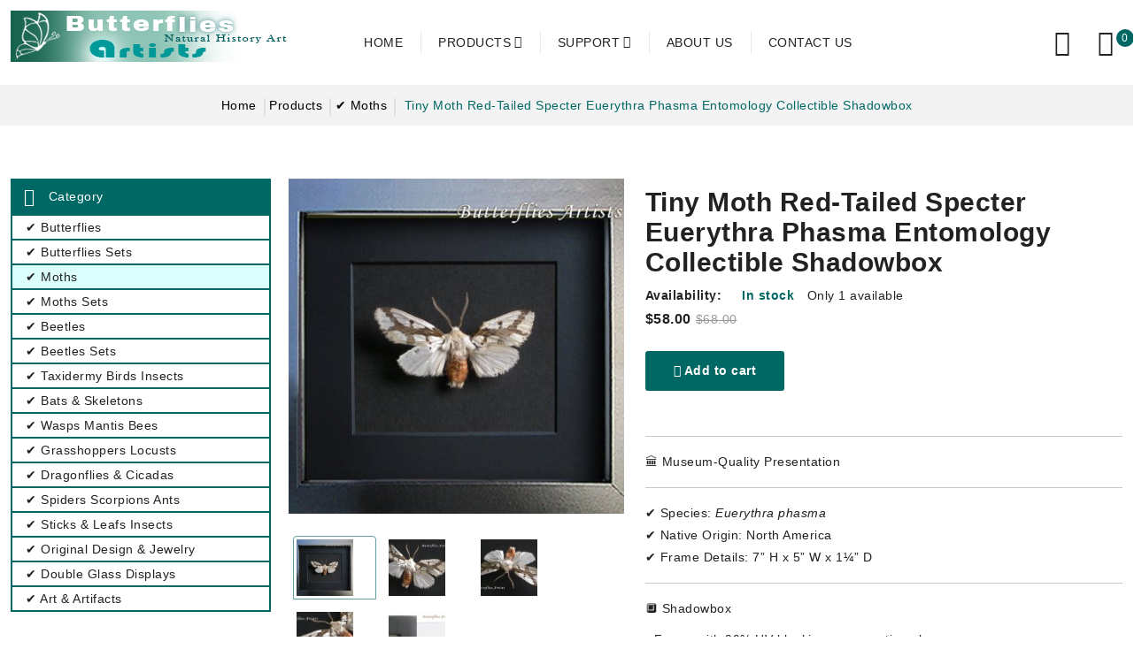

--- FILE ---
content_type: text/html; charset=utf-8
request_url: https://butterfliesartists.com/tiny-moth-red-tailed-specter-euerythra-phasma-entomology-collectible-shadowbox/
body_size: 7206
content:
<!DOCTYPE html>
<html lang="en">
<head>
    <meta charset="utf-8">
    <meta http-equiv="X-UA-Compatible" content="IE=edge">
    <meta name="viewport" content="width=device-width, initial-scale=1">
    <title>Tiny Moth Red-Tailed Specter Euerythra Phasma Entomology Collectible Shadowbox</title>
    <meta name="description" content="Discover museum-quality framed butterflies, beetles, moths, dragonflies and taxidermy birds. Each specimen is ethically sourced and professionally mounted in premium shadowbox or double-glass displays for collectors, décor, and natural history enthusiasts."> <!-- Open Graph Preview for Social Sharing -->
<meta property="og:title" content="Butterflies Artists – Museum-Quality Butterflies, Insects & Taxidermy Art" />
<meta property="og:description" content="Discover exquisite framed butterflies, rare insects, and premium taxidermy art. Ethically sourced, professionally mounted, and perfect for collectors, gifts, and natural décor." />
<meta property="og:image" content="https://butterfliesartists.com/userfiles/og-preview_7.jpg" />
<meta property="og:url" content="https://butterfliesartists.com/" />
<meta property="og:type" content="website" />  <!-- Google Tag (gtag.js) – Unified -->
<script async src="https://www.googletagmanager.com/gtag/js?id=G-D6C6K4N5H9"></script>
<script>
  window.dataLayer = window.dataLayer || [];
  function gtag(){ dataLayer.push(arguments); }
  gtag('js', new Date());

  // Google Analytics (GA4)
  gtag('config', 'G-D6C6K4N5H9');

  // Google Ads Conversion Tag
  gtag('config', 'AW-680414731');
</script>

<!-- Event Tracking: Add to Cart -->
<script>
  function trackAddToCart(product_name, product_id, price) {
    gtag('event', 'add_to_cart', {
      currency: 'USD',
      value: price,
      items: [{
        item_name: product_name,
        item_id: product_id,
        price: price,
        quantity: 1
      }]
    });
  }
</script>    <link rel="shortcut icon" type="images/favicon" href="/images/favicon.jfif">
    <link rel="stylesheet" type="text/css" href="/css/bootstrap.min.css">
    <link rel="stylesheet" type="text/css" href="/css/simple-line-icons.css">
    <link rel="stylesheet" type="text/css" href="/css/font-awesome.min.css">
    <link rel="stylesheet" type="text/css" href="/css/themify-icons.css">
    <link rel="stylesheet" type="text/css" href="/css/ionicons.min.css">
    <link rel="stylesheet" type="text/css" href="/css/owl.carousel.min.css">
    <link rel="stylesheet" type="text/css" href="/css/owl.theme.default.min.css">
    <link rel="stylesheet" type="text/css" href="/css/swiper.min.css">
    <link rel="stylesheet" type="text/css" href="/css/animate.css">
    <link rel="stylesheet" type="text/css" href="/css/style.css">
    <link rel="stylesheet" type="text/css" href="/css/responsive.css">
<style>.nobr p{padding: 0; margin: 0}.clr{clear: both}.rel{position: relative}.pw{cursor: default; display: none}#cookies_agreement{border-top: 1px solid #fff}#cookies_agreement p{font-size: 14px !important; line-height: 14px !important; margin: 15px 0 !important; color: #bebebe !important; font-family: "Arial", sans-serif !important}.back-layer, .alert-node{opacity: .95; -moz-animation: fadein .1s linear; -webkit-animation: fadein .1s linear; animation: fadein .1s linear}.back-layer{position: absolute; width: 100%; height: 100%; background-color: rgba(193, 201, 210, 0.7); top: 0; left: 0; z-index: 999999; user-select: none}body.alert-noded{overflow: hidden}.alert-node{position: fixed; left: 50%; top: 50%; transform: translate(-50%,-50%); z-index: 9999999; width: 90%; max-height: 80%; max-width: 400px; overflow: auto; background-color: #5242f1; color: #fff; border-radius: 10px; padding: 25px 25px; text-align: center; opacity: 1; font-size: 1rem; line-height: 1.5555555556; font-weight: 500; margin: auto}@-webkit-keyframes fadein{0%{opacity: 0}100%{opacity: 1}}@keyframes fadein{0%{opacity: 0}100%{opacity: 1}}.alert-node span{position: absolute; top: 0; right: 0; z-index: 99999999; display: block}.alert-node span::after{cursor: pointer; position: absolute; right: 0; top: 0; content: "\00D7"; padding: 2px 10px}.megamenu-content .mainwrap ul.main-menu li.menu-link ul.dropdown-submenu.sub-menu li.submenu-li ul.blog-style-1 li ul.grid-style li ul.grid-style2.collapse:not(.show){display: block}.megamenu-content .mainwrap ul.main-menu li.menu-link ul.dropdown-submenu.sub-menu li.submenu-li ul.blog-style-1 li ul.grid-style li ul.grid-style2{position: absolute; top: 0px; right: 0px; padding: 10px 0px; min-width: 155px; transform: translateX(100%); background-color: #fff; box-shadow: 0 0 15px rgb(0 0 0 / 15%); opacity: 0; visibility: hidden; -webkit-transition: all 0.3s ease-in-out 0s; -o-transition: all 0.3s ease-in-out 0s; transition: all 0.3s ease-in-out 0s}.megamenu-content .mainwrap ul.main-menu li.menu-link ul.dropdown-submenu.sub-menu li.submenu-li ul.blog-style-1 li ul.grid-style li:hover ul.grid-style2{opacity: 1; visibility: visible; -webkit-transition: all 0.3s ease-in-out 0s; -o-transition: all 0.3s ease-in-out 0s; transition: all 0.3s ease-in-out 0s}.contact-info .contact-details button{margin-top: 24px; display: inline-flex; align-items: center}.dn{display: none!important}.pro-items-fck p strong{margin-right: 5px}.pro-outofstock{font-weight: 600;color: #dc3545}input::-webkit-outer-spin-button,input::-webkit-inner-spin-button{-webkit-appearance: none; margin: 0}input[type=number]{-moz-appearance: textfield}.alert-dismissible .close{position: absolute; top: 5px; right: 0; padding: 0.75rem 1.25rem; color: inherit; background: transparent}.tr-pro-img .img-fluid{height: 200px}.nav-item.items .img-fluid{max-height: 64px}</style>
</head>
<body>
<header class="header-area">
    <div class="header-main-area">
        <div class="container">
            <div class="row">
                <div class="col">
                    <div class="header-main">
                        <div class="header-element logo">
                            <a href="/">
                                <img src="/images/logo.png" alt="Museum-Quality Butterflies, Insects & Taxidermy Art" class="img-fluid">
                            </a>
                        </div>
                        <div class="header-element megamenu-content">
                            <div class="mainwrap">
                                <ul class="main-menu"> <li class="menu-link">
                                                <a href="/" class="link-title">
                                                    <span class="sp-link-title">Home</span> </a> </li> <li class="menu-link parent">
                                                <a href="/products.html" class="link-title">
                                                    <span class="sp-link-title">Products</span>
                                                    <i class="fa fa-angle-down"></i>
                                                </a>
                                                <ul class="dropdown-submenu sub-menu collapse">
                                                    <li class="submenu-li">
                                                        <a href="/search/" class="submenu-link">Advanced Search</a>
                                                    </li>
                                                    <li class="submenu-li">
                                                        <a href="/products/" class="submenu-link">Show All Products</a>
                                                    </li> <li class="submenu-li">
                                                        <a href="/butterflies/" class="g-l-link"><span>✔️ Butterflies</span></a> </li> <li class="submenu-li">
                                                        <a href="/butterflies-sets/" class="g-l-link"><span>✔️ Butterflies Sets</span></a> </li> <li class="submenu-li">
                                                        <a href="/moths/" class="g-l-link"><span>✔️ Moths</span></a> </li> <li class="submenu-li">
                                                        <a href="/moths-sets/" class="g-l-link"><span>✔️ Moths Sets</span></a> </li> <li class="submenu-li">
                                                        <a href="/beetles/" class="g-l-link"><span>✔️ Beetles</span></a> </li> <li class="submenu-li">
                                                        <a href="/beetles-sets/" class="g-l-link"><span>✔️ Beetles Sets</span></a> </li> <li class="submenu-li">
                                                        <a href="/taxidermy-birds-insects/" class="g-l-link"><span>✔️ Taxidermy Birds Insects</span></a> </li> <li class="submenu-li">
                                                        <a href="/bats-skeletons/" class="g-l-link"><span>✔️ Bats & Skeletons</span></a> </li> <li class="submenu-li">
                                                        <a href="/grasshopper-mantis-bees/" class="g-l-link"><span>✔️ Wasps Mantis Bees</span></a> </li> <li class="submenu-li">
                                                        <a href="/grasshoppers-locusts/" class="g-l-link"><span>✔️ Grasshoppers Locusts</span></a> </li> <li class="submenu-li">
                                                        <a href="/dragonflies-cicadas/" class="g-l-link"><span>✔️ Dragonflies & Cicadas</span></a> </li> <li class="submenu-li">
                                                        <a href="/spiders-scorpions-ants/" class="g-l-link"><span>✔️ Spiders Scorpions Ants</span></a> </li> <li class="submenu-li">
                                                        <a href="/sticks-leafs-insects/" class="g-l-link"><span>✔️ Sticks & Leafs Insects</span></a> </li> <li class="submenu-li">
                                                        <a href="/original-design/" class="g-l-link"><span>✔️ Original Design & Jewelry</span></a> </li> <li class="submenu-li">
                                                        <a href="/double-glass-displays/" class="g-l-link"><span>✔️ Double Glass Displays</span></a> </li> <li class="submenu-li">
                                                        <a href="/art-artifacts/" class="g-l-link"><span>✔️ Art & Artifacts</span></a> </li> </ul>
                                            </li> <li class="menu-link parent">
                                                <a href="/support/" class="link-title">
                                                    <span class="sp-link-title">Support</span> <i class="fa fa-angle-down"></i></a> <ul class="dropdown-submenu sub-menu collapse"> <li class="submenu-li">
                                                        <a href="/ordering/" class="submenu-link">Ordering</a>
                                                    </li> <li class="submenu-li">
                                                        <a href="/shipping/" class="submenu-link">Shipping</a>
                                                    </li> <li class="submenu-li">
                                                        <a href="/returns/" class="submenu-link">Returns</a>
                                                    </li> </ul> </li> <li class="menu-link">
                                                <a href="/about-us/" class="link-title">
                                                    <span class="sp-link-title">About Us</span> </a> </li> <li class="menu-link">
                                                <a href="/contact-us/" class="link-title">
                                                    <span class="sp-link-title">Contact Us</span> </a> </li> </ul>
                            </div>
                        </div>
                        <div class="header-element right-block-box">
                            <ul class="shop-element">
                                <li class="side-wrap nav-toggler">
                                    <button class="navbar-toggler" type="button" data-toggle="collapse" data-target="#navbarContent">
                                        <span class="line"></span>
                                    </button>
                                </li>
                                <li class="side-wrap search-wrap">
                                    <div class="search-rap">
                                        <a href="#search-modal" class="search-popuup" data-bs-toggle="modal"><i class="ion-ios-search-strong"></i></a>
                                    </div>
                                </li>
                                <li class="side-wrap cart-wrap">
                                    <div class="shopping-widget">
                                        <div class="shopping-cart">
                                            <a href="javascript:void(0)" class="cart-count">
                                                <span class="cart-icon-wrap">
                                                    <span class="cart-icon"><i class="icon-handbag"></i></span>
                                                    <span id="cart-total" class="bigcounter js-cart-count">0</span>
                                                </span>
                                            </a>
                                        </div>
                                    </div>
                                </li>
                            </ul>
                        </div>
                    </div>
                </div>
            </div>
        </div>
    </div>
    <div class="header-bottom-area">
        <div class="container">
            <div class="row">
                <div class="col">
                    <div class="main-menu-area">
                        <div class="main-navigation navbar-expand-xl">
                            <div class="box-header menu-close">
                                <button class="close-box" type="button"><i class="ion-close-round"></i></button>
                            </div>
                            <div class="navbar-collapse" id="navbarContent">
                                <div class="megamenu-content">
                                    <div class="mainwrap">
                                        <ul class="main-menu"> <li class="menu-link"> <a href="/" class="link-title">
                                                                <span class="sp-link-title">Home</span>
                                                            </a> </li> <li class="menu-link parent">
                                                        <a href="#menu-13" data-bs-toggle="collapse" class="link-title link-title-lg">
                                                            <span class="sp-link-title">Products</span>
                                                            <i class="fa fa-angle-down"></i>
                                                        </a>
                                                        <ul class="dropdown-submenu sub-menu collapse" id="menu-13">
                                                            <li class="submenu-li">
                                                                <a href="/search/" class="submenu-link">Advanced Search</a>
                                                            </li>
                                                            <li class="submenu-li">
                                                                <a href="/products/" class="submenu-link">Show All Products</a>
                                                            </li> <li class="submenu-li"> <a href="/butterflies/" class="sub-link">✔️ Butterflies</a> </li> <li class="submenu-li"> <a href="/butterflies-sets/" class="sub-link">✔️ Butterflies Sets</a> </li> <li class="submenu-li"> <a href="/moths/" class="sub-link">✔️ Moths</a> </li> <li class="submenu-li"> <a href="/moths-sets/" class="sub-link">✔️ Moths Sets</a> </li> <li class="submenu-li"> <a href="/beetles/" class="sub-link">✔️ Beetles</a> </li> <li class="submenu-li"> <a href="/beetles-sets/" class="sub-link">✔️ Beetles Sets</a> </li> <li class="submenu-li"> <a href="/taxidermy-birds-insects/" class="sub-link">✔️ Taxidermy Birds Insects</a> </li> <li class="submenu-li"> <a href="/bats-skeletons/" class="sub-link">✔️ Bats & Skeletons</a> </li> <li class="submenu-li"> <a href="/grasshopper-mantis-bees/" class="sub-link">✔️ Wasps Mantis Bees</a> </li> <li class="submenu-li"> <a href="/grasshoppers-locusts/" class="sub-link">✔️ Grasshoppers Locusts</a> </li> <li class="submenu-li"> <a href="/dragonflies-cicadas/" class="sub-link">✔️ Dragonflies & Cicadas</a> </li> <li class="submenu-li"> <a href="/spiders-scorpions-ants/" class="sub-link">✔️ Spiders Scorpions Ants</a> </li> <li class="submenu-li"> <a href="/sticks-leafs-insects/" class="sub-link">✔️ Sticks & Leafs Insects</a> </li> <li class="submenu-li"> <a href="/original-design/" class="sub-link">✔️ Original Design & Jewelry</a> </li> <li class="submenu-li"> <a href="/double-glass-displays/" class="sub-link">✔️ Double Glass Displays</a> </li> <li class="submenu-li"> <a href="/art-artifacts/" class="sub-link">✔️ Art & Artifacts</a> </li> </ul>
                                                    </li> <li class="menu-link parent"> <a href="#menu-14" data-bs-toggle="collapse" class="link-title link-title-lg">
                                                                <span class="sp-link-title">Support</span> <i class="fa fa-angle-down"></i></a>
                                                            <ul class="dropdown-submenu sub-menu collapse" id="menu-14"> <li class="submenu-li">
                                                                    <a href="/ordering/" class="submenu-link">Ordering</a>
                                                                </li> <li class="submenu-li">
                                                                    <a href="/shipping/" class="submenu-link">Shipping</a>
                                                                </li> <li class="submenu-li">
                                                                    <a href="/returns/" class="submenu-link">Returns</a>
                                                                </li> </ul> </li> <li class="menu-link"> <a href="/about-us/" class="link-title">
                                                                <span class="sp-link-title">About Us</span>
                                                            </a> </li> <li class="menu-link"> <a href="/contact-us/" class="link-title">
                                                                <span class="sp-link-title">Contact Us</span>
                                                            </a> </li> </ul>
                                    </div>
                                </div>
                            </div>
                        </div>
                    </div>
                </div>
            </div>
        </div>
    </div>
    <div class="mini-cart">
        <a href="javascript:void(0)" class="shopping-cart-close"><i class="ion-close-round"></i></a>
        <div id="cartinfo"></div>
        <div class="cart-item-title" id="cart-empty">
            <p style="margin-top: 30px;text-align: center">
                <span class="cart-count-desc">Your cart is empty</span>
            </p>
        </div>
    </div>
    <div class="modal fade" id="search-modal">
        <div class="modal-dialog">
            <div class="modal-content">
                <div class="modal-body">
                    <div class="container">
                        <div class="row">
                            <div class="col">
                                <div class="search-content">
                                    <form action="/search/" class="search-engine noajax">
                                        <input type="text" name="search_string" placeholder="Search products...">
                                        <button class="search-btn" type="submit"><i class="ion-ios-search-strong"></i></button>
                                    </form>
                                    <button type="button" class="close" data-bs-dismiss="modal" aria-label="Close"><i class="ion-close-round"></i></button>
                                </div>
                            </div>
                        </div>
                    </div>
                </div>
            </div>
        </div>
    </div>
</header> <section class="breadcrumb">
            <div class="prod-back">
                <div class="container">
                    <div class="row">
                        <div class="col">
                            <div class="prod-l">
                                <ul class="prod-link">
                                    <li class="go-home"><a href="/">Home</a></li> <li class="go-home"><a href="/products/">Products</a></li> <li class="go-home"><a href="/moths/">✔️ Moths</a></li> <li class="prod-p">Tiny Moth Red-Tailed Specter Euerythra Phasma Entomology Collectible Shadowbox</li>
                                </ul>
                            </div>
                        </div>
                    </div>
                </div>
            </div>
        </section>  <section class="products">
    <div class="container">
        <div class="row">
            <div class="col">
                <div class="menu-products pro-page"> <div class="vegamenu-content">
    <a href="javascript:void(0);" class="vegamenu-title">
        <span class="menu-icon"><i class="ion-navicon"></i></span>
        <span class="menu-cat-title">Category</span>
        </a>
    <div class="main-wrap collapse" id="vega-menu2">
        <ul class="vega-menu" id="vega-menu"> <li class="submenu-li "> <a href="/butterflies/" class="sub-link"><span>✔️ Butterflies</span></a> </li> <li class="submenu-li "> <a href="/butterflies-sets/" class="sub-link"><span>✔️ Butterflies Sets</span></a> </li> <li class="submenu-li  active "> <a href="/moths/" class="sub-link"><span>✔️ Moths</span></a> </li> <li class="submenu-li "> <a href="/moths-sets/" class="sub-link"><span>✔️ Moths Sets</span></a> </li> <li class="submenu-li "> <a href="/beetles/" class="sub-link"><span>✔️ Beetles</span></a> </li> <li class="submenu-li "> <a href="/beetles-sets/" class="sub-link"><span>✔️ Beetles Sets</span></a> </li> <li class="submenu-li "> <a href="/taxidermy-birds-insects/" class="sub-link"><span>✔️ Taxidermy Birds Insects</span></a> </li> <li class="submenu-li "> <a href="/bats-skeletons/" class="sub-link"><span>✔️ Bats & Skeletons</span></a> </li> <li class="submenu-li "> <a href="/grasshopper-mantis-bees/" class="sub-link"><span>✔️ Wasps Mantis Bees</span></a> </li> <li class="submenu-li "> <a href="/grasshoppers-locusts/" class="sub-link"><span>✔️ Grasshoppers Locusts</span></a> </li> <li class="submenu-li "> <a href="/dragonflies-cicadas/" class="sub-link"><span>✔️ Dragonflies & Cicadas</span></a> </li> <li class="submenu-li "> <a href="/spiders-scorpions-ants/" class="sub-link"><span>✔️ Spiders Scorpions Ants</span></a> </li> <li class="submenu-li "> <a href="/sticks-leafs-insects/" class="sub-link"><span>✔️ Sticks & Leafs Insects</span></a> </li> <li class="submenu-li "> <a href="/original-design/" class="sub-link"><span>✔️ Original Design & Jewelry</span></a> </li> <li class="submenu-li "> <a href="/double-glass-displays/" class="sub-link"><span>✔️ Double Glass Displays</span></a> </li> <li class="submenu-li "> <a href="/art-artifacts/" class="sub-link"><span>✔️ Art & Artifacts</span></a> </li> </ul>
    </div>
</div><div class="content-products">
                        <div class="row">
                            <div class="col-lg-6 col-xl-5 col-md-6 col-12 col-xs-12 larg-image">
                                <div class="tab-content"> <div class="tab-pane fade show active" id="image-8227">
                                        <a href="javascript:void(0)" class="long-img"> <figure class="zoom" onmousemove="zoom(event)" style="background-image: url(/upload/catalog/en/tiny-moth-red-tailed-specter-euerythra-phasma-entomology-collectible-shadowbox_6487e0bc04132.jpg)">
                                                <img src="/upload/catalog/en/tn_tiny-moth-red-tailed-specter-euerythra-phasma-entomology-collectible-shadowbox_6487e0bc04132.jpg" class="img-fluid" alt="image">
                                            </figure> </a>
                                    </div> <div class="tab-pane fade" id="image-8228">
                                        <a href="javascript:void(0)" class="long-img">
                                            <figure class="zoom" onmousemove="zoom(event)" style="background-image: url(/upload/catalog/en/red-tailed-specter-euerythra-phasma-real-moth-entomology-collectible-shadowbox-1_6487e0b0d8c3f.jpg)">
                                                <img src="/upload/catalog/en/tn_red-tailed-specter-euerythra-phasma-real-moth-entomology-collectible-shadowbox-1_6487e0b0d8c3f.jpg" class="img-fluid" alt="image">
                                            </figure>
                                        </a>
                                    </div> <div class="tab-pane fade" id="image-8229">
                                        <a href="javascript:void(0)" class="long-img">
                                            <figure class="zoom" onmousemove="zoom(event)" style="background-image: url(/upload/catalog/en/red-tailed-specter-euerythra-phasma-real-moth-entomology-collectible-shadowbox-1_6487e0b17583c.jpg)">
                                                <img src="/upload/catalog/en/tn_red-tailed-specter-euerythra-phasma-real-moth-entomology-collectible-shadowbox-1_6487e0b17583c.jpg" class="img-fluid" alt="image">
                                            </figure>
                                        </a>
                                    </div> <div class="tab-pane fade" id="image-8230">
                                        <a href="javascript:void(0)" class="long-img">
                                            <figure class="zoom" onmousemove="zoom(event)" style="background-image: url(/upload/catalog/en/red-tailed-specter-euerythra-phasma-real-moth-entomology-collectible-shadowbox-1_6487e0b1f2864.jpg)">
                                                <img src="/upload/catalog/en/tn_red-tailed-specter-euerythra-phasma-real-moth-entomology-collectible-shadowbox-1_6487e0b1f2864.jpg" class="img-fluid" alt="image">
                                            </figure>
                                        </a>
                                    </div> <div class="tab-pane fade" id="image-8231">
                                        <a href="javascript:void(0)" class="long-img">
                                            <figure class="zoom" onmousemove="zoom(event)" style="background-image: url(/upload/catalog/en/red-tailed-specter-euerythra-phasma-real-moth-entomology-collectible-shadowbox-1_6487e0b96ab09.jpg)">
                                                <img src="/upload/catalog/en/tn_red-tailed-specter-euerythra-phasma-real-moth-entomology-collectible-shadowbox-1_6487e0b96ab09.jpg" class="img-fluid" alt="image">
                                            </figure>
                                        </a>
                                    </div> </div>
                                <ul class="nav nav-tabs"> <li class="nav-item items">
                                        <a class="nav-link active" data-bs-toggle="tab" href="#image-8227"><img src="/upload/catalog/en/tn1_tiny-moth-red-tailed-specter-euerythra-phasma-entomology-collectible-shadowbox_6487e0bc04132.jpg" class="img-fluid" alt="image"></a>
                                    </li> <li class="nav-item items">
                                        <a class="nav-link" data-bs-toggle="tab" href="#image-8228"><img src="/upload/catalog/en/tn1_red-tailed-specter-euerythra-phasma-real-moth-entomology-collectible-shadowbox-1_6487e0b0d8c3f.jpg" class="img-fluid" alt="iamge"></a>
                                    </li> <li class="nav-item items">
                                        <a class="nav-link" data-bs-toggle="tab" href="#image-8229"><img src="/upload/catalog/en/tn1_red-tailed-specter-euerythra-phasma-real-moth-entomology-collectible-shadowbox-1_6487e0b17583c.jpg" class="img-fluid" alt="iamge"></a>
                                    </li> <li class="nav-item items">
                                        <a class="nav-link" data-bs-toggle="tab" href="#image-8230"><img src="/upload/catalog/en/tn1_red-tailed-specter-euerythra-phasma-real-moth-entomology-collectible-shadowbox-1_6487e0b1f2864.jpg" class="img-fluid" alt="iamge"></a>
                                    </li> <li class="nav-item items">
                                        <a class="nav-link" data-bs-toggle="tab" href="#image-8231"><img src="/upload/catalog/en/tn1_red-tailed-specter-euerythra-phasma-real-moth-entomology-collectible-shadowbox-1_6487e0b96ab09.jpg" class="img-fluid" alt="iamge"></a>
                                    </li> </ul>
                            </div>
                            <div class="col-lg-6 col-xl-7 col-md-6 col-12 col-xs-12 pro-info">
                                <h2>Tiny Moth Red-Tailed Specter Euerythra Phasma Entomology Collectible Shadowbox</h2> <div class="pro-availabale">
                                    <span class="available">Availability:</span> <span class="pro-instock">In stock</span> <span style="padding-left: 10px">Only 1 available</span></div>
                                <div class="pro-price"> <span class="new-price">$58.00</span>
                                        <span class="old-price"><del>$68.00</del></span> </div> <span class="pro-details" style="display: none">Hurry up! only <span class="pro-number">1</span> products left in stock!</span> <div class="pro-qty" style="display: none">
                                    <span class="qty">Quantity:</span>
                                    <div class="plus-minus">
                                        <span>
                                            <a href="javascript:void(0)" class="minus-btn text-black">-</a>
                                            <input type="number" id="qty-8227" value="1">
                                            <a href="javascript:void(0)" class="plus-btn text-black">+</a>
                                        </span>
                                    </div>
                                </div>
                                <div class="pro-btn">
                                    <a href="javascript:void(0)" data-id="8227" class="btn btn-style1 js-add-in-cart"><i class="fa fa-shopping-bag"></i> Add to cart</a>
                                </div>
                                <div class="pro-items-fck"> <p>&nbsp;</p>

<hr />
<p>🏛️ Museum-Quality Presentation</p>

<hr />
<p>✔️ Species: <em>Euerythra phasma</em><br />
✔️&nbsp;Native Origin: North America<br />
✔️&nbsp;Frame Details: 7&rdquo; H x 5&rdquo; W x 1&frac14;&rdquo; D</p>

<hr />
<p>🔲 Shadowbox</p>

<p>&bull; Frame with 99% UV-blocking conservation glass.<br />
&bull; High-quality materials built to last a lifetime.<br />
&bull; Elegant parchment-style background.&nbsp;</p>

<p>✨&nbsp;<em>White frame available by request.</em></p>

<hr />
<p>🎁 Ready to Display or Gift Wall hanger included. Ideal for collectors, educators, or anyone who appreciates the natural world.&nbsp;&nbsp;</p>

<hr />
<p>💡 Why Choose Our Displays?</p>

<p>Our creations surpass traditional museum displays, combining artistry with the latest technology. We use advanced clear silicon sealing for double protection, ensuring durability for high-value specimens. This meticulous craftsmanship makes our pieces a favorite among interior designers and collectors alike.</p>

<hr />
<p>🔔&nbsp;Care Instructions<br />
To maintain the pristine condition of your display, avoid exposure to extreme temperature, humidity, and direct sunlight. With proper care, this extraordinary specimen will remain a cherished marvel of the natural world for decades to come.</p>

<hr />
<p>🌿&nbsp;<em>Each specimen is ethically sourced and verified</em></p>

<hr />
<p>🌍&nbsp;Worldwide Shipping Available!<br />
We offer international shipping&mdash;please contact us for rates.</p>

<hr />
<p>&copy; 2025 Butterflies Artists, All Legal Rights Reserved.</p></div>
                                <div class="pay-img">
<img src="/images/paypal.gif" class="img-fluid" alt="pay-image">
</div>
                            </div>
                        </div>
                    </div>
                </div>
            </div>
        </div>
    </div>
</section>
    <section class="footer-one">
        <div class="container">
            <div class="footer-bottom">
                <div class="footer-link">
                    <div class="row">
                        <div class="col-sm-9 col-6 xs-none">
                            <div class="f-link">
                                <h2 class="h-footer">Top categories</h2>
                                <div class="row">
                                    <div class="col-md-4 col-sm-6">
                                        <ul class="f-link-ul"> <li class="f-link-ul-li"><a href="/butterflies/">✔️ Butterflies</a></li> <li class="f-link-ul-li"><a href="/butterflies-sets/">✔️ Butterflies Sets</a></li> <li class="f-link-ul-li"><a href="/moths/">✔️ Moths</a></li> <li class="f-link-ul-li"><a href="/moths-sets/">✔️ Moths Sets</a></li> <li class="f-link-ul-li"><a href="/beetles/">✔️ Beetles</a></li> <li class="f-link-ul-li"><a href="/beetles-sets/">✔️ Beetles Sets</a></li> </ul>
                                                    </div>
                                                    <div class="col-md-4 col-sm-6">
                                                        <ul class="f-link-ul"> <li class="f-link-ul-li"><a href="/taxidermy-birds-insects/">✔️ Taxidermy Birds Insects</a></li> <li class="f-link-ul-li"><a href="/bats-skeletons/">✔️ Bats & Skeletons</a></li> <li class="f-link-ul-li"><a href="/grasshopper-mantis-bees/">✔️ Wasps Mantis Bees</a></li> <li class="f-link-ul-li"><a href="/grasshoppers-locusts/">✔️ Grasshoppers Locusts</a></li> <li class="f-link-ul-li"><a href="/dragonflies-cicadas/">✔️ Dragonflies & Cicadas</a></li> <li class="f-link-ul-li"><a href="/spiders-scorpions-ants/">✔️ Spiders Scorpions Ants</a></li> </ul>
                                                    </div>
                                                    <div class="col-md-4 col-sm-6">
                                                        <ul class="f-link-ul"> <li class="f-link-ul-li"><a href="/sticks-leafs-insects/">✔️ Sticks & Leafs Insects</a></li> <li class="f-link-ul-li"><a href="/original-design/">✔️ Original Design & Jewelry</a></li> <li class="f-link-ul-li"><a href="/double-glass-displays/">✔️ Double Glass Displays</a></li> <li class="f-link-ul-li"><a href="/art-artifacts/">✔️ Art & Artifacts</a></li> </ul>
                                    </div>
                                </div>
                            </div>
                        </div>
                        <div class="col-sm-3 col-6 xs-100">
                            <div class="f-link">
                                <h2 class="h-footer">Useful Links</h2>
                                <ul class="f-link-ul"> <li class="f-link-ul-li"><a href="/about-us/">About Us</a></li> <li class="f-link-ul-li"><a href="/Reviews-faqs/">Reviews & FAQ</a></li> <li class="f-link-ul-li"><a href="/contact-us/">Contact Us</a></li> <li class="f-link-ul-li"><a href="/legal-policies/">Legal / Policies</a></li> </ul>
                            </div>
                        </div>
                    </div>
                </div>
            </div>
        </div>
    </section>
    <section class="footer-copyright">
        <div class="container">
            <div class="row">
                <div class="col">
                    <ul class="f-bottom">
                        <li class="f-c f-copyright"> <p><span style="font-family:Lucida Sans Unicode,Lucida Grande,sans-serif">Copyright <i class="fa fa-copyright"></i> 2026 Butterflies Artists</span></p></li>
                        <li class="f-c f-social"> <a href="https://www.facebook.com/SPECIMENS-WORLD-144190438996020/" target="_blank" class="f-icn-link"><i class="fa fa-facebook-f"></i></a> </li>
                        <li class="f-c f-payment">
                           <img src="/images/payment.png" class="img-fluid" alt="payment image">
                        </li>
                    </ul>
                </div>
            </div>
        </div>
    </section>
    <a href="javascript:void(0)" class="scroll" id="top">
        <span><i class="fa fa-angle-double-up"></i></span>
    </a>
    <div class="mm-fullscreen-bg"></div> 
    <div class="modal fade" id="alertMessage" tabindex="-1" aria-hidden="true">
        <div class="modal-dialog">
            <div class="modal-content">
                <div class="modal-header">
                    <h5 class="modal-title">Message</h5>
                    <a href="javascript:void(0)" data-bs-dismiss="modal" aria-label="Close"><i class="ion-close-round"></i></a>
                </div>
                <div class="modal-content">
                    <div class="modal-body">
                        <p class="msg text-center"></p>
                    </div>
                    <div class="text-center pb-3">
                        <p class="pt-3">
                            <a href="javascript:;" class="btn-style2" data-bs-dismiss="modal">OK</a>
                        </p>
                    </div>
                </div>
            </div>
        </div>
    </div>
 <div class="modal fade" id="addCartModal" tabindex="-1" aria-labelledby="addCartModalLabel" aria-hidden="true"> </div> <script>
        function zoom(e){
            var zoomer = e.currentTarget;
            e.offsetX ? offsetX = e.offsetX : offsetX = e.touches[0].pageX;
            e.offsetY ? offsetY = e.offsetY : offsetX = e.touches[0].pageX;
            x = offsetX/zoomer.offsetWidth*100;
            y = offsetY/zoomer.offsetHeight*100;
            zoomer.style.backgroundPosition = x + '% ' + y + '%';
        }</script>
    <script src="/js/modernizr-2.8.3.min.js"></script>
    <script src="/js/jquery-3.6.0.min.js"></script>
    <script src="/js/bootstrap.min.js"></script>
    <script src="/js/popper.min.js"></script>
    <script src="/js/fontawesome.min.js"></script>
    <script src="/js/owl.carousel.min.js"></script>
    <script src="/js/swiper.min.js"></script>
    <script src="/js/custom.js"></script> <!--noindex-->
    <script>
        var cfg = [];
        cfg['debug'] = '0';
        cfg['lang'] = 'en';
        cfg['pw'] = 'Please wait...';
        cfg['fixed_header'] = '.header-main-area.is-sticky';
    </script>
    <script src="/core/bcmsFront.min.js?v=606" defer></script>
    <script src="/templates/_cache/bcms.min.js?v=692331bdc7237" defer></script> <div id="alertMsg" style="display: none; text-align: center;"></div> <!--/noindex-->
</body>
</html>

--- FILE ---
content_type: text/css
request_url: https://butterfliesartists.com/css/style.css
body_size: 11611
content:
@charset "utf-8";
/*Google Font*/
/*
Typography
*/
body {
  color: #222;
  font-size: 14px;
  font-family: "Lucida Sans Unicode", "Lucida Sans", Verdana, sans-serif;
  line-height: normal;
  font-weight: 400;
  letter-spacing: 0.5px;
}
body, html {
  height: 100%;
}
/* heading */
h1, h2, h3, h4, h5, h6 {
  color: #222;
  margin: 10px 0;
  padding: 0;
  font-weight: 600;
  line-height: normal;
}
h2 {
    font-size: 30px;
}
h3{
    font-size: 26px;
}
h4 {
    font-size: 22px;
}
h5 {
    font-size: 18px;
}
h6 {
    font-size: 16px;
}
a {
  color: #222;
  display: inline-block;
  text-decoration: none;
}
a:hover {
  color: #006864;
  text-decoration: none;
}
a, a:hover {
  -webkit-transition: all 0.3s ease-in-out 0s;
  -o-transition: all 0.3s ease-in-out 0s;
  transition: all 0.3s ease-in-out 0s;
}
img {
  backface-visibility: hidden;
}
span {
  display: inline-block;
}
button {
  padding: 0;
  border: none;
  cursor: pointer;
}
button, button:hover {
  -webkit-transition: all 0.3s ease-in-out 0s;
  -o-transition: all 0.3s ease-in-out 0s;
  transition: all 0.3s ease-in-out 0s;
}
button, button:focus, a:focus {
  outline: none;
  box-shadow: none;
}
.navbar-toggler:focus {
  box-shadow: none;
}
.btn-primary:active:focus {
  box-shadow: none;
}
p {
  line-height: 25px;
  margin-bottom: 0px;
}
ul {
  list-style: none;
  margin: 0;
  padding: 0;
}
input, select, textarea {
  padding: 10px 15px;
  border: 1px solid #e2e2e2;
  border-radius: 0;
}
input:focus, select:focus, textarea:focus {
  outline: none;
  border: 1px solid #e2e2e2;
  box-shadow: none;
}
.btn:focus, .btn:active {
  outline: none;
  box-shadow: none;
}
/* body hidden class */
body.hidden {
  overflow-y: hidden;
  padding-right: 17px;
}
/* btn style 1 css */
.btn-style1 {
  color: #fff;
  font-size: 14px;
  padding: 10px 30px;
  background-color: #006864;
  font-weight: 600;
  border: 2px solid #006864;
  border-radius: 3px;
}
.btn-style1:hover {
  color: #000;
  background-color: transparent;
}
/* btn style 2 css */
.btn-style2 {
  color: #fff;
  font-size: 14px;
  padding: 10px 30px;
  background-color: #222;
  font-weight: 600;
  border: 2px solid #006864;
  border-radius: 3px;
}
.btn-style2:hover {
  color: #006864;
  background-color: #fff;
}
/* btn style 3 css */
.btn-style3 {
  color: #fff;
  font-size: 14px;
  padding: 10px 40px;
  background-color: #006864;
  font-weight: 600;
  border-radius: 0;
}
.btn-style3:hover {
  color: #222;
}
/* mm-fullscreen-bg css */
.mm-fullscreen-bg {
  position: fixed;
  top: 0;
  left: 0;
  width: 100%;
  height: 100%;
  background-color: rgba(0, 0, 0, 0.5);
  z-index: 99;
  opacity: 0;
  visibility: hidden;
}
.mm-fullscreen-bg.active {
  opacity: 1;
  visibility: visible;
}
.mm-fullscreen-bg, .mm-fullscreen-bg.active {
  -webkit-transition: all 0.3s ease-in-out 0s;
  -o-transition: all 0.3s ease-in-out 0s;
  transition: all 0.3s ease-in-out 0s;
}
/* section padding css */
.section-t-padding {
  padding-top: 80px;
}
.section-b-padding {
  padding-bottom: 80px;
}
.section-tb-padding {
  padding-top: 80px;
  padding-bottom: 80px;
}
/* section title css */
.section-title h2 {
  font-size: 30px;
  text-align: center;
  margin-bottom: 40px;
  line-height: 1;
}
/* container css */
.container {
  max-width: 1400px;
}
/* carousel button css */
.home2-cate-image.owl-carousel .owl-nav, .testimonial2-bg .home2-testi .owl-nav {
  margin-top: 0;
}
.home2-cate-image.owl-carousel .owl-nav button, .trending-pro .home2-trending .owl-nav button, .testimonial2-bg .home2-testi .owl-nav button, .featured-products .featured .owl-nav button {
  position: absolute;
  bottom: 50%;
  transform: translateY(50%);
  background-color: #006864;
  color: #fff;
  font-size: 20px;
  margin: 0;
  width: 30px;
  height: 30px;
  display: flex;
  align-items: center;
  justify-content: center;
  border-radius: 4px;
  opacity: 0;
  visibility: hidden;
}
.home2-category .home2-cate-image:hover .owl-nav button {
  opacity: 1;
  visibility: visible;
  box-shadow: 0px 0px 12px 0px rgba(0, 0, 0, 0.1);
}
.home2-category .home2-cate-image .owl-nav button.owl-prev, .home2-category .home2-cate-image .owl-nav button.owl-next, .home2-category .home2-cate-image:hover .owl-nav button.owl-prev, .home2-category .home2-cate-image:hover .owl-nav button.owl-next {
  -webkit-transition: all 0.3s ease-in-out 0s;
  -o-transition: all 0.3s ease-in-out 0s;
  transition: all 0.3s ease-in-out 0s;
}
.home2-category .home2-cate-image:hover .owl-nav button.owl-prev {
  left: -10px;
}
.home2-category .home2-cate-image:hover .owl-nav button.owl-next {
  right: -10px;
}
.home2-cate-image.owl-carousel .owl-nav button:hover, .trending-pro .home2-trending .owl-nav button:hover, .testimonial2-bg .home2-testi .owl-nav button:hover, .featured-products .featured .owl-nav button:hover {
  background-color: #fff;
  color: #006864;
}
.home2-cate-image.owl-carousel .owl-nav button.owl-prev, .trending-pro .home2-trending .owl-nav button.owl-prev, .testimonial2-bg .home2-testi .owl-nav button.owl-prev, .featured-products .featured .owl-nav button.owl-prev {
  left: 10px;
}
.home2-cate-image.owl-carousel .owl-nav button.owl-next, .trending-pro .home2-trending .owl-nav button.owl-next, .testimonial2-bg .home2-testi .owl-nav button.owl-next, .featured-products .featured .owl-nav button.owl-next {
  right: 10px;
}
.trending-pro .home2-trending .owl-nav button, .testimonial2-bg .home2-testi .owl-nav button, .featured-products .featured .owl-nav button {
  opacity: 1;
  visibility: visible;
}
.trending-pro .home2-trending .owl-nav button:hover, .testimonial2-bg .home2-testi .owl-nav button:hover, .featured-products .featured .owl-nav button:hover {
  background-color: #fff;
  color: #006864;
  box-shadow: 0px 0px 12px 0px rgba(0, 0, 0, 0.1);
}
.trending-pro .home2-trending .owl-nav button.owl-prev, .testimonial2-bg .home2-testi .owl-nav button.owl-prev, .featured-products .featured .owl-nav button.owl-prev {
  left: -10px;
}
.trending-pro .home2-trending .owl-nav button.owl-next, .testimonial2-bg .home2-testi .owl-nav button.owl-next, .featured-products .featured .owl-nav button.owl-next {
  right: -10px;
}
/* Carousel Dots css */
.testimonial2-bg .home2-testi.owl-theme .owl-dots {
  margin-top: 32px;
  line-height: 0px;
}
.testimonial2-bg .home2-testi.owl-theme .owl-dots button {
  margin-right: 10px;
}
.testimonial2-bg .home2-testi.owl-theme .owl-dots button:last-child {
  margin-right: 0px;
}
.testimonial2-bg .home2-testi.owl-theme .owl-dots button.owl-dot span {
  width: 6px;
  height: 6px;
  margin: 0px;
  background-color: #006864;
  border-radius: 50%;
}
.testimonial2-bg .home2-testi.owl-theme .owl-dots .owl-dot.active span, .testimonial2-bg .home2-testi.owl-theme .owl-dots .owl-dot:hover span {
  background-color: #000;
}
/* top notification css */
.top-2 {
  background-repeat: no-repeat;
  background-position: center;
  background-size: cover;
}
.top-2 ul.top-home {
  color: #fff;
  display: flex;
  align-items: center;
  justify-content: space-between;
}
/* top offer css */
.top-2 ul.top-home li.top-home-li .top-content p {
  color: #fff;
  font-size: 14px;
  padding: 8px 0;
}
.top-2 ul.top-home li.top-home-li .top-content p span.top-c {
  font-weight: 600;
  animation: blinker .7s infinite;
}
@keyframes blinker {
  50% {
    color: #006864;
  }
}
/* currency account css */
.top-2 ul.top-home li.top-home-li .currency {
  position: relative;
  margin-left: 15px;
  display: inline-flex;
  cursor: pointer;
  text-transform: uppercase;
}
.top-2 ul.top-home li.top-home-li .currency .currency-drop ul.cry {
  padding: 10px 0px;
}
.top-2 ul.top-home li.top-home-li .currency .currency-drop ul.cry li.eur-head ul.account-details {
  width: 170px;
}
.top-2 ul.top-home li.top-home-li .currency .currency-drop ul.cry li.eur-head ul.all-drop-currency {
  width: 85px;
}
.top-2 ul.top-home li.top-home-li .currency .currency-drop ul.cry li.eur-head ul.all-currency {
  background: #fff;
  position: absolute;
  right: 15px;
  top: calc(100% + 0px);
  opacity: 0;
  visibility: hidden;
  z-index: 3;
  padding: 10px 0px;
  box-shadow: 0 .5px 10px rgba(0, 0, 0, .15);
  -webkit-transition: all 0.3s ease-in-out 0s;
  -o-transition: all 0.3s ease-in-out 0s;
  transition: all 0.3s ease-in-out 0s;
}
.top-2 ul.top-home li.top-home-li .currency .currency-drop ul.cry li.eur-head ul.all-currency li {
  padding: 5px 15px;
}
.top-2 ul.top-home li.top-home-li .currency .currency-drop ul.cry:hover li.eur-head ul.all-currency {
  opacity: 1;
  visibility: visible;
}
.top-2 ul.top-home li.top-home-li .currency .currency-drop ul.cry li.eur-head span.eur i {
  font-size: 16px;
}
.top-2 ul.top-home li.top-home-li .currency .currency-drop ul.cry li.eur-head span.eur img {
  margin-right: 4px;
}
/* header top css */
.header-main-area {
  background-color: #fff;
}
.header-main-area.is-sticky {
  background-color: #ffffff;
}
@media (max-width: 1199px) {
  .header-main-area.is-sticky {
    background-color: #ffffff;
  }
}
.header-main-area.is-sticky {
  position: fixed;
  top: 0;
  left: 0;
  right: 0;
  background-color: #fff;
  z-index: 99;
  width: 100%;
  box-shadow: 0 0 15px rgb(0 0 0 / 15%);
  -webkit-box-shadow: 0 0 15px rgb(0 0 0 / 15%);
  -moz-box-shadow: 0 0 15px rgba(0, 0, 0, 0.15);
  -ms-box-shadow: 0 0 15px rgba(0, 0, 0, 0.15);
  background-color: #fff;
  animation: smoothScroll 1s forwards;
}
@keyframes smoothScroll {
  0% {
    transform: translateY(-150px);
  }
  100% {
    transform: translateY(0px);
  }
}
.header-main-area .header-main {
  position: relative;
  display: flex;
  align-items: center;
}
.header-main-area .header-main .header-element.logo {
  width: 35%;
}
.header-main-area .header-main .header-element.megamenu-content {
  width: 50%;
}
.header-main-area .header-main .header-element.right-block-box {
  width: 25%;
}
.header-main-area .header-main .header-element.right-block-box ul.shop-element li.nav-toggler {
  display: none;
  line-height: 0;
}
.header-main-area .header-main .header-element.right-block-box ul.shop-element li.search-wrap {
  position: relative;
}
.header-main-area .header-main .header-element.right-block-box ul.shop-element li.search-wrap .search-rap a.search-popuup {
  display: block;
  font-size: 30px;
  line-height: 0;
}
.modal#search-modal .modal.fade {
  padding-right: 0px !important;
}
.modal#search-modal .modal-dialog {
  margin: 0px;
  max-width: 100%;
}
.modal#search-modal .modal-content {
  background-color: #fff;
  border: none;
  border-radius: 0px;
}
.modal#search-modal .modal-body {
  display: flex;
  align-items: center;
  padding: 10px 15px;
}
.modal#search-modal .search-content {
  display: flex;
  align-items: center;
}
.modal#search-modal .search-content .search-engine {
  width: 100%;
  position: relative;
  border-radius: 3px;
  overflow: hidden;
}
.modal#search-modal .search-content .search-engine input {
  height: 40px;
  width: 100%;
  border: 1px solid #c7c7c7;
  border-radius: 3px;
}
.modal#search-modal .search-content .search-engine button.search-btn {
  color: #fff;
  font-size: 20px;
  position: absolute;
  right: 0;
  height: 100%;
  width: 40px;
  background-color: #222;
  border: none;
  border-radius: 3px;
  line-height: 0;
}
.modal#search-modal .search-content button.close {
  float: none;
  display: block;
  background-color: transparent;
  color: #000;
  font-size: 18px;
  margin-left: 10px;
  opacity: 1;
  line-height: 0;
}
.modal#search-modal .search-content button.close:hover {
  color: #006864;
}
/* navbar-toggler css */
button.navbar-toggler {
  padding: 0;
  border: none;
}
button.navbar-toggler span.line {
  position: relative;
  margin-top: 8px;
  margin-bottom: 8px;
}
button.navbar-toggler span.line, button.navbar-toggler span.line::before, button.navbar-toggler span.line::after {
  width: 20px;
  height: 2px;
  display: block;
  background-color: #000;
  -webkit-transition: all 0.3s ease-in-out 0s;
  -o-transition: all 0.3s ease-in-out 0s;
  transition: all 0.3s ease-in-out 0s;
}
button.navbar-toggler span.line::before, button.navbar-toggler span.line::after {
  content: '';
  position: absolute;
}
button.navbar-toggler span.line::before {
  top: 8px;
}
button.navbar-toggler span.line::after {
  top: -8px;
}
/* right block css */
.right-block-box {
  display: flex;
  justify-content: flex-end;
}
.right-block-box ul.shop-element {
  display: flex;
  align-items: center;
  justify-content: flex-end;
  width: 100%;
}
.right-block-box ul.shop-element li.side-wrap {
  position: relative;
  margin-left: 30px;
}
.right-block-box ul.shop-element li.side-wrap:first-child {
  margin-left: 0;
}
/* wishlist css */
.wishlist-wrap a.header-wishlist {
  display: block;
  position: relative;
}
.wishlist-wrap a.header-wishlist span.wishlist-icon {
  display: block;
  font-size: 30px;
  margin-right: 10px;
  line-height: 1;
}
.wishlist-wrap a.header-wishlist span.wishlist-counter {
  color: #fff;
  font-size: 12px;
  position: absolute;
  left: 20px;
  top: 0px;
  width: 20px;
  height: 20px;
  display: flex;
  align-items: center;
  justify-content: center;
  text-align: center;
  background-color: #006864;
  font-weight: 500;
  border-radius: 100%;
}
/* cart css */
.shopping-widget .shopping-cart a.cart-count {
  display: block;
}
.shopping-widget .shopping-cart a.cart-count span.cart-icon-wrap {
  display: block;
  position: relative;
}
.shopping-widget .shopping-cart a.cart-count span.cart-icon-wrap span.cart-icon {
  display: block;
  font-size: 30px;
  margin-right: 10px;
  line-height: 1;
}
.shopping-widget .shopping-cart a.cart-count span.cart-icon-wrap span.bigcounter {
  color: #fff;
  font-size: 12px;
  position: absolute;
  left: 21px;
  top: 0px;
  width: 20px;
  height: 20px;
  display: flex;
  align-items: center;
  justify-content: center;
  text-align: center;
  background-color: #006864;
  font-weight: 500;
  border-radius: 100%;
}
/* mini cart css */
.mini-cart {
  position: fixed;
  top: 0;
  right: -300px;
  width: 300px;
  height: 100%;
  background-color: #fff;
  box-shadow: 0 16px 26px -10px rgba(0, 0, 0, 0.56), 0 4px 25px 0px rgba(0, 0, 0, 0.12), 0 8px 10px -5px rgba(0, 0, 0, 0.2);
  z-index: 100;
  opacity: 0;
  visibility: hidden;
}
.mini-cart.show {
  right: 0px;
  opacity: 1;
  visibility: visible;
}
.mini-cart, .mini-cart.show {
  -webkit-transition: all 0.3s ease-in-out 0s;
  -o-transition: all 0.3s ease-in-out 0s;
  transition: all 0.3s ease-in-out 0s;
}
.mini-cart a.shopping-cart-close {
  position: absolute;
  top: 15px;
  right: 10px;
  line-height: 0px;
}
.mini-cart .cart-item-title p {
  padding: 10px 15px;
  font-weight: 600;
}
.mini-cart .cart-item-title p span.cart-count-item {
  color: #006864;
}
.mini-cart ul.cart-item-loop {
  max-height: calc(100% - 219px);
  overflow-y: auto;
  border-top: 1px solid #eee;
  scrollbar-width: thin;
  -webkit-scrollbar-width: thin;
}
.mini-cart ul.cart-item-loop::-webkit-scrollbar {
  width: 5px;
}
.mini-cart ul.cart-item-loop::-webkit-scrollbar-track {
  background-color: #eee;
}
.mini-cart ul.cart-item-loop::-webkit-scrollbar-thumb {
  background-color: #c1c1c1;
}
.mini-cart ul.cart-item-loop::-webkit-scrollbar-thumb:hover {
  background-color: #006864;
}
.mini-cart ul.cart-item-loop li.cart-item {
  display: flex;
  padding: 15px;
  border-top: 1px solid #eee;
}
.mini-cart ul.cart-item-loop li.cart-item:first-child {
  border-top: none;
}
.mini-cart ul.cart-item-loop li.cart-item .cart-img {
  width: 60px;
}
.mini-cart ul.cart-item-loop li.cart-item .cart-title {
  width: calc(100% - 75px);
  margin-left: 15px;
}
.mini-cart ul.cart-item-loop li.cart-item .cart-title .h6 {
  font-size: 14px;
  width: 100%;
  font-weight: 600;
  line-height: normal;
}
.mini-cart ul.cart-item-loop li.cart-item .cart-title .h6 a {
  display: block;
  width: 100%;
  white-space: nowrap;
  text-overflow: ellipsis;
  overflow: hidden;
}
.mini-cart ul.cart-item-loop li.cart-item .cart-title .cart-pro-info {
  display: flex;
  align-items: center;
  justify-content: space-between;
  margin-top: 9px;
  line-height: 1;
}
.mini-cart ul.cart-item-loop li.cart-item .cart-title .cart-pro-info .cart-qty-price span.price-box {
  font-weight: 600;
}
.mini-cart ul.subtotal-title-area {
  position: absolute;
  bottom: 0;
  width: 100%;
  background-color: #fff;
}
.mini-cart ul.subtotal-title-area li.subtotal-info {
  padding: 10px 15px;
  border-top: 1px solid #eee;
}
.mini-cart ul.subtotal-title-area li.subtotal-info .subtotal-titles {
  display: flex;
  align-items: center;
  justify-content: space-between;
  line-height: 1;
}
.mini-cart ul.subtotal-title-area li.subtotal-info .subtotal-titles h6 {
  font-size: 14px;
  font-weight: 600;
}
.mini-cart ul.subtotal-title-area li.subtotal-info .subtotal-titles .subtotal-price {
  color: #006864;
  margin-top: 0;
  font-weight: 600;
}
.mini-cart ul.subtotal-title-area li.mini-cart-btns {
  padding: 15px;
  border-top: 1px solid #eee;
}
.mini-cart ul.subtotal-title-area li.mini-cart-btns .cart-btns {
  display: flex;
  flex-direction: column;
}
.mini-cart ul.subtotal-title-area li.mini-cart-btns .cart-btns a {
  width: 100%;
  margin-top: 15px;
}
.mini-cart ul.subtotal-title-area li.mini-cart-btns .cart-btns a:first-child {
  margin-top: 0;
}
/* header-bottom css */
.header-bottom-area {
  background-color: #fff;
  display: none;
}
.header-bottom-area .main-menu-area {
  position: relative;
}
.header-bottom-area .main-menu-area .main-navigation {
  display: flex;
  align-items: center;
  justify-content: space-between;
}
.header-bottom-area .main-menu-area .main-navigation .navbar-collapse {
  width: 75%;
}
.header-bottom-area .main-menu-area .main-navigation .img-hotline {
  width: 25%;
}
/* box-header css */
.main-menu-area .main-navigation .box-header {
  display: none;
  position: absolute;
  top: 15px;
  right: 15px;
  z-index: 1;
  line-height: 0;
}
.main-menu-area .main-navigation .box-header button {
  font-size: 18px;
  background-color: transparent;
  line-height: 0;
}
/* main-menu css */
.megamenu-content .mainwrap ul.main-menu {
  display: flex;
}
.megamenu-content .mainwrap ul.main-menu li.menu-link a.link-title {
  display: block;
  position: relative;
  padding: 40px 20px;
  display: flex;
  align-items: center;
  text-transform: uppercase;
  font-weight: 500;
}
.megamenu-content .mainwrap ul.main-menu li.menu-link a.link-title i {
  font-size: 14px;
  margin-left: 4px;
}
.megamenu-content .mainwrap ul.main-menu li.menu-link a.link-title span.sp-link-title {
  display: flex;
  align-items: center;
  position: relative;
  white-space: nowrap;
}
.megamenu-content .mainwrap ul.main-menu li.menu-link a.link-title span.sp-link-title span.hot {
  color: #fff;
  font-size: 10px;
  padding: 1px 4px;
  position: absolute;
  right: 10px;
  top: -15px;
  background-color: #ff0000;
  transform: translateX(100%);
  text-transform: uppercase;
  font-weight: 400;
  border-radius: 3px;
  line-height: 1;
}
.megamenu-content .mainwrap ul.main-menu li.menu-link a.link-title span.sp-link-title span.hot::before {
  content: "";
  position: absolute;
  bottom: -4px;
  left: 0;
  border-left: 4px solid #ff0000;
  border-top: 4px solid transparent;
  border-bottom: 4px solid transparent;
}
.megamenu-content .mainwrap ul.main-menu li.menu-link a.link-title.link-title-lg {
  display: none;
}
.megamenu-content .mainwrap ul.main-menu li.menu-link a.link-title::after {
  content: "";
  position: absolute;
  left: 0;
  bottom: 50%;
  transform: translateY(50%);
  width: 1px;
  height: 25px;
  background: rgba(5, 5, 5, 0.09);
}
.megamenu-content .mainwrap ul.main-menu li.menu-link:first-child a.link-title {
  padding-left: 0px;
}
.megamenu-content .mainwrap ul.main-menu li.menu-link:first-child a.link-title::after {
  display: none;
}
.megamenu-content .mainwrap ul.main-menu li.menu-link ul.dropdown-submenu.sub-menu.collapse:not(.show) {
  display: block;
}
.megamenu-content .mainwrap ul.main-menu li.menu-link ul.dropdown-submenu.mega-menu.collapse:not(.show), .megamenu-content .mainwrap ul.main-menu li.menu-link ul.dropdown-submenu.banner-menu.collapse:not(.show) {
  display: flex;
  flex-wrap: wrap
}
.megamenu-content .mainwrap ul.main-menu li.menu-link ul.dropdown-submenu {
  position: absolute;
  top: calc(100% + 20px);
  padding: 15px 0px;
  margin: 0 auto;
  background-color: #fff;
  z-index: 100;
  opacity: 0;
  visibility: hidden;
  box-shadow: 0 0 15px rgba(0, 0, 0, 0.15);
}
.megamenu-content .mainwrap ul.main-menu li.menu-link:hover ul.dropdown-submenu {
  top: calc(100% + 0px);
  opacity: 1;
  visibility: visible;
}
.megamenu-content .mainwrap ul.main-menu li.menu-link ul.dropdown-submenu, .megamenu-content .mainwrap ul.main-menu li.menu-link:hover ul.dropdown-submenu {
  -webkit-transition: all 0.3s ease-in-out 0s;
  -o-transition: all 0.3s ease-in-out 0s;
  transition: all 0.3s ease-in-out 0s;
}
.megamenu-content .mainwrap ul.main-menu li.menu-link ul.dropdown-submenu.sub-menu {
  left: auto;
  min-width: 145px;
}
.megamenu-content .mainwrap ul.main-menu li.menu-link ul.dropdown-submenu.mega-menu {
  width: 100%;
  left: 0px;
}
.megamenu-content .mainwrap ul.main-menu li.menu-link ul.dropdown-submenu.banner-menu {
  width: 100%;
  left: 0px;
}
.megamenu-content .mainwrap ul.main-menu li.menu-link ul.dropdown-submenu li.submenu-li {
  margin-top: 10px;
}
.megamenu-content .mainwrap ul.main-menu li.menu-link ul.dropdown-submenu li.submenu-li:first-child {
  margin-top: 0px;
}
.megamenu-content .mainwrap ul.main-menu li.menu-link ul.dropdown-submenu li.submenu-li a.submenu-link {
  padding: 0px 5px;
}
.megamenu-content .mainwrap ul.main-menu li.menu-link ul.dropdown-submenu.mega-menu li.megamenu-li {
  width: 25%;
  padding: 0px 15px;
}
.megamenu-content .mainwrap ul.main-menu li.menu-link ul.dropdown-submenu.mega-menu li.megamenu-li h2.sublink-title {
  font-size: 14px;
  margin-bottom: 10px;
}
.megamenu-content .mainwrap ul.main-menu li.menu-link ul.dropdown-submenu.mega-menu li.megamenu-li a.sublink-title.sublink-title-lg {
  display: none;
}
.megamenu-content .mainwrap ul.main-menu li.menu-link ul.dropdown-submenu.mega-menu li.megamenu-li ul.dropdown-supmenu.collapse:not(.show) {
  display: block;
}
.megamenu-content .mainwrap ul.main-menu li.menu-link ul.dropdown-submenu.mega-menu li.megamenu-li ul.dropdown-supmenu li.supmenu-li {
  margin-top: 10px;
}
.megamenu-content .mainwrap ul.main-menu li.menu-link ul.dropdown-submenu.banner-menu li.menu-banner {
  width: 33.33%;
  padding: 0px 15px;
}
.megamenu-content .mainwrap ul.main-menu li.menu-link ul.dropdown-submenu.banner-menu li.menu-banner a {
  position: relative;
  overflow: hidden;
  display: block;
}
.megamenu-content .mainwrap ul.main-menu li.menu-link ul.dropdown-submenu.banner-menu li.menu-banner a.menu-banner-img img, .megamenu-content .mainwrap ul.main-menu li.menu-link ul.dropdown-submenu.banner-menu li.menu-banner a.menu-banner-img:hover img {
  -webkit-transition: all 0.3s ease-in-out 0s;
  -o-transition: all 0.3s ease-in-out 0s;
  transition: all 0.3s ease-in-out 0s;
}
.megamenu-content .mainwrap ul.main-menu li.menu-link ul.dropdown-submenu.banner-menu li.menu-banner a.menu-banner-img:hover img {
  transform: scale(1.1);
}
.megamenu-content .mainwrap ul.main-menu li.menu-link ul.dropdown-submenu.banner-menu li.menu-banner a.menu-banner-title {
  margin-top: 10px;
  text-align: center;
}
/* blog menu */
.megamenu-content .mainwrap ul.main-menu li.menu-link ul.dropdown-submenu.sub-menu li.submenu-li {
  position: relative;
  padding: 0px 15px;
}
.megamenu-content .mainwrap ul.main-menu li.menu-link ul.dropdown-submenu.sub-menu li.submenu-li a.g-l-link {
  width: 100%;
  padding: 0px 5px;
}
.megamenu-content .mainwrap ul.main-menu li.menu-link ul.dropdown-submenu.sub-menu li.submenu-li a.g-l-link i {
  float: right;
  font-size: 17px;
}
.megamenu-content .mainwrap ul.main-menu li.menu-link ul.dropdown-submenu.sub-menu li.submenu-li a.sub-link {
  display: none;
}
.megamenu-content .mainwrap ul.main-menu li.menu-link ul.dropdown-submenu.sub-menu li.submenu-li ul.blog-style-1.collapse:not(.show) {
  display: block;
}
.megamenu-content .mainwrap ul.main-menu li.menu-link ul.dropdown-submenu.sub-menu li.submenu-li ul.blog-style-1 {
  position: absolute;
  top: 0px;
  right: 0px;
  transform: translateX(100%);
  min-width: 145px;
  padding: 10px 0px;
  background-color: #fff;
  box-shadow: 0 0 15px rgb(0 0 0 / 15%);
  opacity: 0;
  visibility: hidden;
  -webkit-transition: all 0.3s ease-in-out 0s;
  -o-transition: all 0.3s ease-in-out 0s;
  transition: all 0.3s ease-in-out 0s;
}
.megamenu-content .mainwrap ul.main-menu li.menu-link ul.dropdown-submenu.sub-menu li.submenu-li ul.blog-style-1.ex-width {
  min-width: 200px;
}
.megamenu-content .mainwrap ul.main-menu li.menu-link ul.dropdown-submenu.sub-menu li.submenu-li:hover ul.blog-style-1 {
  opacity: 1;
  visibility: visible;
  -webkit-transition: all 0.3s ease-in-out 0s;
  -o-transition: all 0.3s ease-in-out 0s;
  transition: all 0.3s ease-in-out 0s;
}
.megamenu-content .mainwrap ul.main-menu li.menu-link ul.dropdown-submenu.sub-menu li.submenu-li ul.blog-style-1 li a {
  width: 100%;
  padding: 5px 15px;
}
.megamenu-content .mainwrap ul.main-menu li.menu-link ul.dropdown-submenu.sub-menu li.submenu-li ul.blog-style-1 li a i {
  font-size: 17px;
  float: right;
  margin-left: 10px;
}
.megamenu-content .mainwrap ul.main-menu li.menu-link ul.dropdown-submenu.sub-menu li.submenu-li ul.blog-style-1 li a.blog-sub-style {
  display: none;
}
.megamenu-content .mainwrap ul.main-menu li.menu-link ul.dropdown-submenu.sub-menu li.submenu-li ul.blog-style-1 li ul.grid-style.collapse:not(.show) {
  display: block;
}
.megamenu-content .mainwrap ul.main-menu li.menu-link ul.dropdown-submenu.sub-menu li.submenu-li ul.blog-style-1 li ul.grid-style {
  position: absolute;
  top: 0px;
  right: 0px;
  padding: 10px 0px;
  min-width: 155px;
  transform: translateX(100%);
  background-color: #fff;
  box-shadow: 0 0 15px rgb(0 0 0 / 15%);
  opacity: 0;
  visibility: hidden;
  -webkit-transition: all 0.3s ease-in-out 0s;
  -o-transition: all 0.3s ease-in-out 0s;
  transition: all 0.3s ease-in-out 0s;
}
.megamenu-content .mainwrap ul.main-menu li.menu-link ul.dropdown-submenu.sub-menu li.submenu-li ul.blog-style-1 li {
  position: relative;
}
.megamenu-content .mainwrap ul.main-menu li.menu-link ul.dropdown-submenu.sub-menu li.submenu-li ul.blog-style-1 li:hover ul.grid-style {
  opacity: 1;
  visibility: visible;
  -webkit-transition: all 0.3s ease-in-out 0s;
  -o-transition: all 0.3s ease-in-out 0s;
  transition: all 0.3s ease-in-out 0s;
}
/* slider and left menu css */
.home-slider-2 .menu-slider, .products .menu-products  {
  display: flex;
}
.products {
    margin-top: 60px;
    margin-bottom: 60px;
}
.products .menu-products .vegamenu-content {
    padding-right: 20px;
}
/* slider css */
.home-slider-2 .menu-slider .home-slider-2, .menu-products .content-products {
  width: 75%;
}
.menu-products .content-products form {
   display: block;
    width: 100%;
    margin: 0 auto;
    max-width: 600px;
}
.home-slider-2 .menu-slider .home-slider-2 .home-slider2 .img-back {
  height: 505px;
  background-position: center;
  background-repeat: no-repeat;
  background-size: cover;
}
.home-slider-2 .menu-slider .home-slider-2 .home-slider2 .img-back .h-s-content {
  position: absolute;
  bottom: 50%;
  transform: translateY(50%);
  width: 35%;
}
.home-slider-2 .menu-slider .home-slider-2 .home-slider2 .img-back .h-s-content.slide-c-1 {
  left: 10%;
}
.home-slider-2 .menu-slider .home-slider-2 .home-slider2 .img-back .h-s-content.slide-c-2 {
  right: 10%;
  text-align: right;
}
.home-slider-2 .menu-slider .home-slider-2 .home-slider2 .img-back .h-s-content.slide-c-3 {
  left: 10%;
  right: 10%;
  margin: 0 auto;
  text-align: center;
}
.home-slider-2 .menu-slider .home-slider-2 .home-slider2 .owl-item.active .img-back .h-s-content span, .home-slider-2 .menu-slider .home-slider-2 .home-slider2 .owl-item.active .img-back .h-s-content h1, .home-slider-2 .menu-slider .home-slider-2 .home-slider2 .owl-item.active .img-back .h-s-content a {
  -webkit-animation-name: fadeInUp;
  animation-name: fadeInUp;
  -webkit-animation-fill-mode: both;
  animation-fill-mode: both;
}
.home-slider-2 .menu-slider .home-slider-2 .home-slider2 .owl-item.active .img-back .h-s-content span {
  -webkit-animation-delay: 0.7s;
  animation-delay: 0.7s;
  -webkit-animation-delay: 0.7s;
  animation-duration: 0.7s;
}
.home-slider-2 .menu-slider .home-slider-2 .home-slider2 .owl-item.active .img-back .h-s-content h1 {
  -webkit-animation-delay: 1.0s;
  animation-delay: 1.0s;
  -webkit-animation-delay: 1.0s;
  animation-duration: 1.0s;
}
.home-slider-2 .menu-slider .home-slider-2 .home-slider2 .owl-item.active .img-back .h-s-content a {
  -webkit-animation-delay: 1.3s;
  animation-delay: 1.3s;
  -webkit-animation-duration: 1.3s;
  animation-duration: 1.3s;
}
.home-slider-2 .menu-slider .home-slider-2 .home-slider2 .img-back .h-s-content span.h1 {
  font-size: 40px;
  margin-top: 17px;
    display: block;
}
.home-slider-2 .menu-slider .home-slider-2 .home-slider2 .img-back .h-s-content a {
  margin-top: 24px;
}
/* slider navigation css */
.owl-theme .owl-nav {
  margin-top: 0px;
}
.home-slider-2 .menu-slider .home-slider-2 .home-slider2.owl-theme .owl-nav {
  margin-top: 0px;
}
.home-slider-2 .menu-slider .home-slider-2 .home-slider2 .owl-nav button {
  background-color: #006864;
  color: #fff;
  border: 2px solid #006864;
  position: absolute;
  bottom: 50%;
  transform: translateY(50%);
  font-size: 18px;
  width: 30px;
  height: 30px;
  margin: 0;
  border-radius: 3px;
  display: flex;
  align-items: center;
  justify-content: center;
}
.home-slider-2 .menu-slider .home-slider-2 .home-slider2 .owl-nav button.owl-prev {
  left: 30px;
}
.home-slider-2 .menu-slider .home-slider-2 .home-slider2 .owl-nav button.owl-next {
  right: 30px;
}
.home-slider-2 .menu-slider .home-slider-2 .home-slider2 .owl-nav button:hover {
  background-color: transparent;
  color: #006864;
}
/* slider dot css */
.home-slider-2 .menu-slider .home-slider-2 .home-slider2 .owl-dots {
  position: absolute;
  bottom: 10px;
  right: 0px;
  left: 0px;
  line-height: 0px;
}
.home-slider-2 .menu-slider .home-slider-2 .home-slider2 .owl-dots button {
  margin-right: 10px;
}
.home-slider-2 .menu-slider .home-slider-2 .home-slider2 .owl-dots button:last-child {
  margin-right: 0px;
}
.home-slider-2 .menu-slider .home-slider-2 .home-slider2 .owl-dots button.owl-dot span {
  width: 6px;
  height: 6px;
  margin: 0px;
  background-color: #006864;
  border-radius: 50%;
}
.home-slider-2 .menu-slider .home-slider-2 .home-slider2 .owl-dots button.owl-dot.active span, .home-slider-2 .menu-slider .home-slider-2 .home-slider2 .owl-dots button.owl-dot:hover span {
  background-color: #000000;
}
.home-slider-2 .owl-theme .owl-nav .disabled {
  opacity: 1;
}
/* Banner grid css */
.organic-food-fresh-banner {

}
.organic-food-fresh-banner .offer-banner {
  position: relative;  
  width: 675px;
  max-width:100%;
  margin: 20px auto;
}
.organic-food-fresh-banner .offer-banner a.banner-hover::before, .organic-food-fresh-banner .offer-banner a.banner-hover::after {
  content: "";
  position: absolute;
  top: 10px;
  right: 10px;
  bottom: 10px;
  left: 10px;
  z-index: 9;
  opacity: 0;
}
.organic-food-fresh-banner .offer-banner a.banner-hover::before {
  -webkit-transform: scale(1, 0);
  -o-transform: scale(1, 0);
  transform: scale(1, 0);
}
.organic-food-fresh-banner .offer-banner a.banner-hover::after {
  -webkit-transform: scale(0, 1);
  -o-transform: scale(0, 1);
  transform: scale(0, 1);
}
.organic-food-fresh-banner .offer-banner a.banner-hover::before {
  border-right: 1px solid #fff;
  border-left: 1px solid #fff;
}
.organic-food-fresh-banner .offer-banner a.banner-hover::after {
  border-top: 1px solid #fff;
  border-bottom: 1px solid #fff;
}
.organic-food-fresh-banner .offer-banner:hover a.banner-hover::before, .organic-food-fresh-banner .offer-banner:hover a.banner-hover::after {
  opacity: 1;
  -webkit-transform: scale(1);
  -o-transform: scale(1);
  transform: scale(1);
}
.organic-food-fresh-banner .offer-banner a.banner-hover::before, .organic-food-fresh-banner .offer-banner a.banner-hover::after, .organic-food-fresh-banner .offer-banner:hover a.banner-hover::before, .organic-food-fresh-banner .offer-banner:hover a.banner-hover::after {
  -webkit-transition: all 0.4s ease-in-out 0s;
  -o-transition: all 0.4s ease-in-out 0s;
  transition: all 0.4s ease-in-out 0s;
}
.organic-food-fresh-banner .offer-banner a.banner-hover {
  display: block;
  position: relative;
  overflow: hidden;
}
.organic-food-fresh-banner .offer-banner:hover a.banner-hover img {
  -webkit-transform: scale(1.1);
  -o-transform: scale(1.1);
  transform: scale(1.1);
}
.organic-food-fresh-banner .offer-banner a.banner-hover img, .organic-food-fresh-banner .offer-banner:hover a.banner-hover img {
  -webkit-transition: all 0.3s ease-in-out 0s;
  -o-transition: all 0.3s ease-in-out 0s;
  transition: all 0.3s ease-in-out 0s;
}
.organic-food-fresh-banner .offer-banner .banner-content {
  position: absolute;
  bottom: 50%;
  left: 20px;
  transform: translateY(50%);
  width: 80%;
  z-index: 20;
}
.organic-food-fresh-banner .offer-banner .banner-hover span {
  color: #6c6c6c;
  line-height: 1;
  display: block;
    position: absolute;
    top: 20px;
    left: 20px;
}
.organic-food-fresh-banner .offer-banner .banner-content h2 {
  margin-top: 16px;
  font-size: 18px;
  max-width: 65%;
    line-height: 1.2;
}
.organic-food-fresh-banner .offer-banner .banner-content p {
  margin-top: 5px;
    font-size: 13px;
  max-width: 75%;
    line-height: 1;
    color: #6c6c6c;
}
.organic-food-fresh-banner .offer-banner .banner-hover:hover .banner-content p {
  color: #6c6c6c;
}
.organic-food-fresh-banner .offer-banner .banner-content price {  
  font-size: 22px;
    font-weight: 600;
    margin-top: 5px;
    display: block;
    color: #008C81;
}
.organic-food-fresh-banner .offer-banner .banner-content div {
  color: #000;
  margin-top: 5px;
  display: flex;
  align-items: center;
}
.organic-food-fresh-banner .offer-banner .banner-content div::after {
  content: "\f105";
  font: normal normal normal 14px/1 FontAwesome;
  margin-left: 6px;
  font-size: 16px;
}
.organic-food-fresh-banner .offer-banner .banner-hover:hover .banner-content div {
  color: #006864;
}
/* service css */
.service {
  display: flex;
  align-items: center;
  justify-content: space-between;
  border: 1px dashed #dedede;
}
.service .service-box {
  width: 25%;
}
.service .service-box .s-box {
  padding: 30px 15px;
  display: flex;
  align-items: center;
  justify-content: center;
  border-right: 1px dashed #dedede;
}
.service .service-box:last-child {
  border-right: none;
}
.service .service-box .s-box i {
  font-size: 38px;
  margin-right: 20px;
  line-height: 1;
  -webkit-transition: all 0.3s ease-in-out 0s;
  -o-transition: all 0.3s ease-in-out 0s;
  transition: all 0.3s ease-in-out 0s;
}
.service .service-box .s-box:hover i {
  color: #006864;
  transform: rotateY(180deg);
  -webkit-transition: all 0.3s ease-in-out 0s;
  -o-transition: all 0.3s ease-in-out 0s;
  transition: all 0.3s ease-in-out 0s;
}
.service .service-box .s-box .service-content span {
  color: #000;
  font-size: 17px;
  font-weight: 500;
}
.service .service-box .s-box .service-content p {
  color: #999;
  margin-top: 2px;
}
/* Trending Products css */
.tred-pro {
  position: relative;
}
.our-products-tab .tab-product {
  display: -ms-flexbox;
  display: flex;
  -ms-flex-wrap: wrap;
  flex-wrap: wrap;
}
.tred-pro .tr-pro-img a {
  display: block;
}
.tred-pro .Pro-lable span.p-text, .tred-pro .Pro-lable span.p-discount {
  position: absolute;
  top: 5px;
  font-size: 13px;
  color: #fff;
  padding: 2px 10px 2px 15px;
  clip-path: polygon(0 0, 100% 0, 100% 100%, 0 100%, 20% 50%);
}
.tred-pro .Pro-lable span.p-text {
  left: 5px;
  background-color: #006864;
}
.tred-pro .Pro-lable span.p-discount {
  right: 5px;
  background-color: #e30514;
}
.tred-pro .pro-icn {
  position: absolute;
  bottom: 15px;
  left: 0px;
  right: 0px;
  text-align: center;
  margin: 0px;
}
.tred-pro .pro-icn a.w-c-q-icn:first-child {
  transform: translateX(40px);
}
.tred-pro .pro-icn a.w-c-q-icn:last-child {
  transform: translateX(-40px);
}
.tred-pro:hover .pro-icn a.w-c-q-icn:first-child {
  margin-right: 15px;
}
.tred-pro:hover .pro-icn a.w-c-q-icn:last-child {
  margin-left: 15px;
}
.tred-pro:hover .pro-icn a.w-c-q-icn:first-child, .tred-pro:hover .pro-icn a.w-c-q-icn:last-child {
  transform: translateX(0);
  -webkit-transition: all 0.3s ease-in-out 0s;
  -o-transition: all 0.3s ease-in-out 0s;
  transition: all 0.3s ease-in-out 0s;
}
.tred-pro .pro-icn a.w-c-q-icn i {
  background-color: #fff;
  color: #000;
  width: 40px;
  height: 40px;
  display: flex;
  justify-content: center;
  align-items: center;
  line-height: 0px;
  font-size: 16px;
  border-radius: 4px;
  -webkit-transition: all 0.2s ease-in-out 0s;
  -o-transition: all 0.2s ease-in-out 0s;
  transition: all 0.2s ease-in-out 0s;
  opacity: 0;
  visibility: hidden;
}
.tred-pro .pro-icn a.w-c-q-icn:hover i {
  color: #006864;
}
.tred-pro:hover .pro-icn a.w-c-q-icn i {
  opacity: 1;
  visibility: visible;
}
.caption h3 {
  font-size: 14px;
  font-weight: 400;
}
.caption h3 a {
  display: block;
  white-space: nowrap;
  width: 100%;
  overflow: hidden;
  text-overflow: ellipsis;
}
.caption .rating {
  display: flex;
  margin-top: 14px;
}
.caption .rating i {
  color: #ccc;
  font-size: 14px;
  margin-right: 5px;
}
.caption .rating i.b-star, .caption .rating i.c-star, .caption .rating i.d-star, .caption .rating i.e-star {
  color: #ffb503;
}
.caption .rating i:last-child {
  margin-right: 0px;
}
.caption .pro-price {
    float: left;
    white-space: nowrap;
}
.caption .pro-price span.new-price {
  font-size: 18px;
  font-weight: 600;
  margin-right: 5px;
  line-height: 1.8;
}
.caption .pro-price span.old-price {
  color: #999;
  font-size: 13px;
  line-height: 1;
}
/* additional image css */
.tred-pro .tr-pro-img a img.additional-image {
  position: absolute;
  top: 0px;
  right: 0px;
  left: 0px;
  opacity: 0;
  visibility: hidden;
}
.tred-pro:hover .tr-pro-img a img.additional-image {
  opacity: 1;
  visibility: visible;
}
.tred-pro .tr-pro-img a img.additional-image, .tred-pro:hover .tr-pro-img a img.additional-image {
  -webkit-transition: all 0.3s ease-in-out 0s;
  -o-transition: all 0.3s ease-in-out 0s;
  transition: all 0.3s ease-in-out 0s;
}
/* category image css */
.home2-cate-image .items {
  padding: 5px;
}
.category {
    text-align: center;
}
.category .items {
    display: inline-block;
    margin: 15px;
    max-width: 160px;
}
.cate-image {
  text-align: center;
}
.cate-image a {
    vertical-align: top;
}
.cate-image a img {
  border: 1px solid #e5e5e5;
  border-radius: 3px;
}
.cate-image a img:hover {
  box-shadow: 1px 5px 10px rgba(0, 0, 0, 0.08);
}
.cate-image a img, .cate-image a img:hover {
  -webkit-transition: all 0.3s ease-in-out 0s;
  -o-transition: all 0.3s ease-in-out 0s;
  transition: all 0.3s ease-in-out 0s;
}
.cate-image a span {
  margin-top: 10px;
    display: block;
}
/* deal of the day css */
.deal-back-image {
  position: relative;
  background-size: cover;
  background-position: center;
  background-repeat: no-repeat;
  align-items: center;
  display: flex;
  height: 450px;
}
.deal-back-image .deal {
  text-align: center;
  margin: 0 auto;
  z-index: 9;
}
.deal-back-image .dea .deal-content {
  max-width: 427px;
  text-align: center;
}
.deal-back-image .deal-content h2 {
  color: #000;
  font-size: 30px;
}
.deal-back-image .deal-content span {
  color: #000;
  font-size: 16px;
  margin-top: 10px;
  font-weight: 500;
}
/* timer */
.deal-back-image .deal ul.contdown_row {
  display: flex;
  align-items: center;
  justify-content: center;
  margin-top: 23px;
}
.deal-back-image .deal ul.contdown_row li.countdown_section {
  background-color: #006864;
  position: relative;
  width: 70px;
  height: 70px;
  margin-right: 10px;
  border-radius: 5px;
  display: flex;
  align-items: center;
  justify-content: center;
  flex-direction: column;
}
.deal-back-image .deal ul.contdown_row li.countdown_section:last-child {
  margin-right: 0px;
}
.deal-back-image .deal ul.contdown_row li.countdown_section:after {
  content: ":";
  position: absolute;
  right: -8px;
  bottom: 50%;
  transform: translateY(50%);
  color: #000;
  font-size: 22px;
  font-weight: 600;
}
.deal-back-image .deal ul.contdown_row li.countdown_section:last-child:after {
  display: none;
}
.deal-back-image .deal ul.contdown_row li.countdown_section span.countdown_timer {
  color: #fff;
  font-size: 22px;
  font-weight: 600;
}
.deal-back-image .deal ul.contdown_row li.countdown_section span.countdown_title {
  color: #fff;
  text-align: center;
  font-size: 12px;
  font-weight: 400;
  text-transform: uppercase;
  display: inline-block;
}
.deal-back-image .deal a {
  margin-top: 30px;
}
/* Swiper button css */
.tab-pro-slider {
  position: relative;
}
.tab-pro-slider .swiper-buttons {
  height: calc(100%);
  height: -o-calc(100%);
  height: -ms-calc(100%);
  height: -moz-calc(100%);
  height: -webkit-calc(100%);
  top: 0;
  left: 0;
  width: 100%;
  position: absolute;
}
.tab-pro-slider .swiper-buttons .content-buttons {
  height: 100%;
}
.tab-pro-slider .swiper-buttons .content-buttons .swiper-button-next, .tab-pro-slider .swiper-buttons .content-buttons .swiper-button-prev {
  background-color: #006864;
}
.tab-pro-slider .swiper-buttons .content-buttons .swiper-button-next, .tab-pro-slider .swiper-buttons .content-buttons .swiper-button-prev {
  background-image: none;
  height: 30px;
  width: 30px;
  display: flex;
  border-radius: 4px;
  color: #fff;
  opacity: 1;
  font-size: 20px;
  box-shadow: 0px 0px 12px 0px rgba(123, 190, 70, 0.1);
  align-items: center;
  justify-content: center;
  -webkit-transition: all 0.3s ease-in-out 0s;
  -o-transition: all 0.3s ease-in-out 0s;
  transition: all 0.3s ease-in-out 0s;
}
.tab-pro-slider .swiper-buttons .content-buttons .swiper-button-next:hover, .tab-pro-slider .swiper-buttons .content-buttons .swiper-button-prev:hover, .tab-pro-slider .swiper-buttons .content-buttons .swiper-button-next:focus {
  background-color: #fff;
  color: #006864;
  box-shadow: 0px 0px 12px 0px rgba(0, 0, 0, 0.1);
  outline: none;
}
.tab-pro-slider .swiper-buttons .content-buttons .swiper-button-next {
  right: -10px;
}
.tab-pro-slider .swiper-buttons .content-buttons .swiper-button-prev {
  left: -10px;
}
.tab-pro-slider .swiper-buttons .content-buttons .swiper-button-next:after {
  content: "\f105";
  font: normal normal normal 14px/1 FontAwesome;
  font-weight: 800;
}
.tab-pro-slider .swiper-buttons .content-buttons .swiper-button-prev:after {
  content: "\f104";
  font: normal normal normal 14px/1 FontAwesome;
  font-weight: 800;
}
/* our products tab css */
.our-tab ul.nav.nav-tabs {
  border-bottom: none;
  justify-content: center;
  margin-bottom: 60px;
}
.our-tab ul.nav.nav-tabs li.nav-item {
  margin-right: 60px;
}
.our-tab ul.nav.nav-tabs li.nav-item:last-child {
  margin-right: 0px;
}
.our-tab ul.nav.nav-tabs li.nav-item a.nav-link {
  color: #949494;
  font-size: 14px;
  font-weight: 600;
  padding: 10px 30px;
  border-radius: 4px;
  margin-bottom: 0px;
  text-transform: uppercase;
}
.our-tab ul.nav.nav-tabs li.nav-item a.nav-link.active, .our-tab ul.nav.nav-tabs li.nav-item a.nav-link:hover {
  color: #000;
  border: 1px solid #000;
}
.tab-product {
  display: flex;
}
.tab-product .tred-pro {
  position: relative;
  width: 30%;
}
.tab-product .tred-pro .Pro-lable span.p-text, .tab-product .tred-pro .Pro-lable span.p-discount {
  position: absolute;
  top: 5px;
  font-size: 13px;
  color: #fff;
  padding: 2px 10px 2px 15px;
  clip-path: polygon(0 0, 100% 0, 100% 100%, 0 100%, 20% 50%);
}
.tab-product .tred-pro .Pro-lable span.p-text {
  left: 5px;
  background-color: #006864;
}
.tab-product .tred-pro .Pro-lable span.p-discount {
  right: 5px;
  background-color: #e30514;
}
.tab-product .tab-caption .pro-icn {
  margin-top: 14px;
}
.tab-product .tab-caption .pro-icn a.w-c-q-icn i {
  background-color: #006864;
  color: #fff;
  width: 35px;
  height: 35px;
  display: flex;
  justify-content: center;
  align-items: center;
  line-height: 0px;
  font-size: 14px;
  border: 2px solid #006864;
  border-radius: 4px;
  -webkit-transition: all 0.2s ease-in-out 0s;
  -o-transition: all 0.2s ease-in-out 0s;
  transition: all 0.2s ease-in-out 0s;
}
.tab-product .tab-caption .pro-icn a.w-c-q-icn:hover i {
  background-color: transparent;
  color: #006864;
  -webkit-transition: all 0.2s ease-in-out 0s;
  -o-transition: all 0.2s ease-in-out 0s;
  transition: all 0.2s ease-in-out 0s;
}
.tab-product .tab-caption {
  width: 70%;
  padding-left: 15px;
}
.tab-product .tab-caption h3 {
  font-size: 14px;
  font-weight: 400;
}
.tab-product .tab-caption h3 a {
  display: block;
  white-space: nowrap;
  width: 100%;
  overflow: hidden;
  text-overflow: ellipsis;
}
.tab-product .tab-caption .rating {
  display: flex;
  margin-top: 14px;
}
.tab-product .tab-caption .rating i {
  color: #ccc;
  font-size: 14px;
  margin-right: 5px;
}
.tab-product .tab-caption .rating i.b-star, .tab-product .tab-caption .rating i.c-star, .tab-product .tab-caption .rating i.d-star, .tab-product .tab-caption .rating i.e-star {
  color: #ffb503;
}
.tab-product .tab-caption .rating i:last-child {
  margin-right: 0px;
}
.tab-product .tab-caption .pro-price {
  margin-top: 16px;
}
.tab-product .tab-caption .pro-price span.new-price {
  font-size: 16px;
  font-weight: 600;
  margin-right: 5px;
  line-height: 1;
}
.tab-product .tab-caption .pro-price span.old-price {
  color: #999;
  font-size: 14px;
  line-height: 1;
}
.tred-pro .tr-pro-img a img {
  backface-visibility: hidden;
}
/* additional image css */
.tab-product .tred-pro .tr-pro-img a img.additional-image {
  position: absolute;
  top: 0px;
  right: 0px;
  left: 0px;
  opacity: 0;
  visibility: hidden;
}
.tab-product .tred-pro:hover .tr-pro-img a img.additional-image {
  opacity: 1;
  visibility: visible;
}
.tab-product .tred-pro .tr-pro-img a img.additional-image, .tab-product .tred-pro:hover .tr-pro-img a img.additional-image {
  -webkit-transition: all 0.3s ease-in-out 0s;
  -o-transition: all 0.3s ease-in-out 0s;
  transition: all 0.3s ease-in-out 0s;
}
/* Testimonial css */
.testimonial2-bg {
  background-color: #f9f9f9;
}
.testimonial2-bg .home2-testi .testimonial-area {
  width: 65%;
  margin: 0 auto;
  display: flex;
  flex-direction: column;
  align-items: center;
  text-align: center;
}
.testimonial2-bg .home2-testi .testimonial-area:before {
  content: "\f10d";
  font: normal normal normal 14px/1 FontAwesome;
  font-size: 20px;
  font-weight: 900;
  background-color: #006864;
  color: #fff;
  width: 60px;
  height: 60px;
  align-items: center;
  display: flex;
  justify-content: center;
  align-items: center;
  margin: 0px auto;
  border-radius: 4px;
}
.testimonial2-bg .home2-testi .testimonial-area span.tsti-title {
  margin-top: 23px;
  font-size: 18px;
  font-weight: 500;
}
.testimonial2-bg .home2-testi .testimonial-area p {
  margin-top: 16px;
}
.testimonial2-bg .home2-testi .testimonial-area .testi-name {
  margin-top: 20px;
  display: flex;
  flex-direction: column;
  align-items: center;
}
.testimonial2-bg .home2-testi .testimonial-area .testi-name h6 {
  font-size: 16px;
  font-weight: 500;
  line-height: 1;
}
.testimonial2-bg .home2-testi .testimonial-area .testi-name span {
  color: #ffb503;
  margin-top: 17px;
  display: flex;
}
.testimonial2-bg .home2-testi .testimonial-area .testi-name span i {
  margin-right: 5px;
}
.testimonial2-bg .home2-testi .testimonial-area .testi-name span i:last-child {
  margin-right: 0px;
}
/* Blog css */
.home2-blog .blog2 .blog-start .blog-image a {
  display: block;
}
.home2-blog .blog2 .blog-start .blog-image a img {
  backface-visibility: hidden;
}
.home2-blog .blog2 .blog-start .blog-content {
  padding-top: 30px;
}
.home2-blog .blog2 .blog-start .blog-content .blog-date-comment {
  display: flex;
  justify-content: space-between;
}
.home2-blog .blog2 .blog-start .blog-content .blog-date-comment span.blog-date, .home2-blog .blog2 .blog-start .blog-content .blog-date-comment a {
  display: flex;
  align-items: center;
  line-height: 1;
}
.home2-blog .blog2 .blog-start .blog-content .blog-date-comment span.blog-date i, .home2-blog .blog2 .blog-start .blog-content .blog-date-comment a i {
  margin-right: 5px;
}
.home2-blog .blog2 .blog-start .blog-content .blog-date-comment a {
  display: flex;
  align-items: center;
}
.home2-blog .blog2 .blog-start .blog-content .blog-title h6 {
  font-size: 16px;
  margin-top: 20px;
  padding-top: 13px;
  border-top: 1px solid #ededed;
}
.home2-blog .blog2 .blog-start .blog-content .blog-title h6 a {
  display: block;
  width: 100%;
  white-space: nowrap;
  text-overflow: ellipsis;
  overflow: hidden;
}
.home2-blog .blog2 .blog-start .blog-content p.blog-description {
  margin-top: 16px;
}
.home2-blog .blog2 .blog-start .blog-content .more-blog {
  margin-top: 17px;
  display: flex;
  align-items: center;
  justify-content: space-between;
}
.home2-blog .blog2 .blog-start .blog-content .more-blog a.read-link {
  color: #006864;
  font-size: 14px;
  font-weight: 600;
  display: flex;
  align-items: center;
}
.home2-blog .blog2 .blog-start .blog-content .more-blog a.read-link i {
  font-size: 12px;
  padding-left: 5px;
}
.home2-blog .blog2 .blog-start .blog-content .more-blog a.read-link i, .home2-blog .blog2 .blog-start .blog-content .more-blog a.read-link:hover i {
  padding-left: 5px;
  -webkit-transition: all 0.3s ease-in-out 0s;
  -o-transition: all 0.3s ease-in-out 0s;
  transition: all 0.3s ease-in-out 0s;
}
.home2-blog .blog2 .blog-start .blog-content .more-blog a.read-link:hover i {
  margin-left: 8px;
}
.home2-blog .blog2 .blog-start .blog-content .more-blog span.blog-admin span.blog-editor {
  font-weight: 600;
}
.home2-blog .all-blog2 {
  text-align: center;
  margin-top: 30px;
}
/* news letter css */
.news-letter {
  background-position: center;
  background-repeat: no-repeat;
  background-size: cover;
    background-color: #e9f1f3;
}
.news-letter .news-content {
  width: 50%;
  margin: 0 auto;
  text-align: center;
}
.news-letter .news-content h4 {
  font-size: 20px;
  margin-bottom: 12px;
  line-height: 1;
}
.news-letter .news-content .news-input {
  margin-top: 14px;
}
.news-letter .news-content .news-input form {
  position: relative;
  width: 65%;
  margin: 0 auto;
}
.news-letter .news-content .news-input form input {
  width: 100%;
  height: 45px;
  font-size: 16px;
  border: none;
  border-radius: 4px;
}
.news-letter .news-content .news-input form a {
  position: absolute;
  top: 0px;
  right: 0px;
}
.news-letter .news-content .news-input form a:hover {
  color: #006864;
}
/* quick view css */
.quick-view .modal .modal-dialog {
  max-width: 650px;
  background-color: #fff;
  position: absolute;
  bottom: 50%;
  transform: translateY(50%);
  left: 0;
  right: 0;
}
.quick-view .modal .modal-dialog .modal-content {
  border: none;
}
.quick-view .modal .modal-dialog .modal-content .modal-header {
  width: 100%;
  padding: 15px;
  float: right;
  display: flex;
  align-items: center;
}
.quick-view .modal .modal-dialog .modal-content .modal-header h5 {
  font-size: 16px;
  line-height: 1;
}
.quick-view .modal .modal-dialog .modal-content .quick-veiw-area {
  padding: 15px;
  display: flex;
  align-items: flex-start;
}
.quick-view .modal .modal-dialog .modal-content .quick-veiw-area .quick-image {
  width: 50%;
}
.quick-view .modal .modal-dialog .modal-content .quick-veiw-area .quick-image ul.quick-slider {
  margin-top: 15px;
  border-bottom: none;
}
.quick-view .modal .modal-dialog .modal-content .quick-veiw-area .quick-image ul.quick-slider li {}
.quick-view .modal .modal-dialog .modal-content .quick-veiw-area .quick-image ul.quick-slider li a {
  padding: 0px;
  border: none;
}
.quick-view .modal .modal-dialog .modal-content .quick-veiw-area .quick-caption {
  width: calc(50% - 15px);
  margin-left: 15px;
}
.quick-view .modal .modal-dialog .modal-content .quick-veiw-area .quick-caption h4 {
  font-size: 18px;
  line-height: 1;
}
.quick-view .modal .modal-dialog .modal-content .quick-veiw-area .quick-caption .quick-price {
  margin-top: 12px;
}
.quick-view .modal .modal-dialog .modal-content .quick-veiw-area .quick-caption .quick-price span.new-price {
  margin-right: 5px;
  font-size: 15px;
  font-weight: 700;
}
.quick-view .modal .modal-dialog .modal-content .quick-veiw-area .quick-caption .quick-price span.old-price {
  color: #999;
  font-size: 14px;
  font-weight: 500;
}
.quick-view .modal .modal-dialog .modal-content .quick-veiw-area .quick-caption .quick-rating {
  margin-top: 13px;
}
.quick-view .modal .modal-dialog .modal-content .quick-veiw-area .quick-caption .quick-rating i {
  font-size: 14px;
  color: #999;
}
.quick-view .modal .modal-dialog .modal-content .quick-veiw-area .quick-caption .quick-rating i.c-star {
  color: #ffb503;
}
.quick-view .modal .modal-dialog .modal-content .quick-veiw-area .quick-caption .pro-description p {
  color: #999;
  font-size: 13px;
  margin-top: 9px;
  line-height: 1.7;
}
.quick-view .modal .modal-dialog .modal-content .quick-veiw-area .quick-caption .pro-size {
  margin-top: 13px;
}
.quick-view .modal .modal-dialog .modal-content .quick-veiw-area .quick-caption .pro-size label {
  font-weight: 600;
}
.quick-view .modal .modal-dialog .modal-content .quick-veiw-area .quick-caption .pro-size select {
  margin-left: 10px;
  padding: 6px 12px;
  border: 1px solid #eee;
  border-radius: 4px;
  text-transform: uppercase;
}
.quick-view .modal .modal-dialog .modal-content .quick-veiw-area .quick-caption .plus-minus {
  margin-top: 18px;
  display: flex;
  align-items: center;
}
.quick-view .modal .modal-dialog .modal-content .quick-veiw-area .quick-caption .plus-minus span {
  display: flex;
  border: 1px solid #eee;
}
.quick-view .modal .modal-dialog .modal-content .quick-veiw-area .quick-caption .plus-minus span a {
  width: 30px;
  height: 30px;
  display: flex;
  align-items: center;
  justify-content: center;
}
.quick-view .modal .modal-dialog .modal-content .quick-veiw-area .quick-caption .plus-minus span input {
  width: 50px;
  height: 30px;
  padding: 0px;
  text-align: center;
  border-top: none;
  border-bottom: none;
}
.quick-view .modal .modal-dialog .modal-content .quick-veiw-area .quick-caption .plus-minus a.quick-cart, .quick-view .modal .modal-dialog .modal-content .quick-veiw-area .quick-caption .plus-minus a.quick-wishlist {
  width: 40px;
  height: 40px;
  background-color: #006864;
  color: #fff;
  font-size: 16px;
  margin-left: 10px;
  display: flex;
  align-items: center;
  justify-content: center;
  border: 2px solid #006864;
  border-radius: 4px;
}
.quick-view .modal .modal-dialog .modal-content .quick-veiw-area .quick-caption .plus-minus a.quick-cart:hover, .quick-view .modal .modal-dialog .modal-content .quick-veiw-area .quick-caption .plus-minus a.quick-wishlist:hover {
  color: #006864;
  background-color: transparent;
}
/* header style-2 products css */
.header-style-2-pro {
  display: flex;
  flex-wrap: wrap;
  margin-left: -30px;
}
.header-style-2-pro .header-style-pro {
  width: calc(20% - 30px);
  margin-left: 30px;
  margin-top: 30px;
}
.header-style-2-pro .header-style-pro:nth-child(1), .header-style-2-pro .header-style-pro:nth-child(2), .header-style-2-pro .header-style-pro:nth-child(3), .header-style-2-pro .header-style-pro:nth-child(4), .header-style-2-pro .header-style-pro:nth-child(5) {
  margin-top: 0px;
}
/* footer style-2 products css */
.footer-style-2-pro {
  display: flex;
  flex-wrap: wrap;
  margin-left: -30px;
}
.footer-style-2-pro .header-style-pro {
  width: calc(50% - 30px);
  margin-left: 30px;
  margin-top: 30px;
  display: flex;
  flex-wrap: wrap;
}
.footer-style-2-pro .header-style-pro:nth-child(1), .footer-style-2-pro .header-style-pro:nth-child(2) {
  margin-top: 0px;
}
.footer-style-2-pro .header-style-pro .tred-pro {
  width: 35%;
}
.footer-style-2-pro .header-style-pro .caption {
  width: calc(65% - 20px);
  margin-left: 20px;
  padding-top: 0px;
}
.footer-style-2-pro .header-style-pro .caption h3 a {
  font-weight: 600;
  margin-bottom: 7px;
}
.footer-style-2-pro .pro-icn {
  position: unset;
  margin-top: 12px;
}
.footer-style-2-pro .pro-icn a.w-c-q-icn i {
  background-color: #fff;
  color: #333;
  width: 40px;
  height: 40px;
  display: flex;
  justify-content: center;
  align-items: center;
  line-height: 0px;
  font-size: 16px;
  border-radius: 4px;
  box-shadow: 0px 0px 12px 0px rgb(0 0 0 / 10%);
  -webkit-transition: all 0.3s ease-in-out 0s;
  -o-transition: all 0.3s ease-in-out 0s;
  transition: all 0.3s ease-in-out 0s;
}
.footer-style-2-pro .pro-icn a.w-c-q-icn:hover i {
  background-color: #006864;
  color: #fff;
  -webkit-transition: all 0.3s ease-in-out 0s;
  -o-transition: all 0.3s ease-in-out 0s;
  transition: all 0.3s ease-in-out 0s;
}
/* breadrcumb css */
.breadcrumb {
    display: block;
    background-color: #f3f3f3;
}
.breadcrumb .about-back {
  position: relative;
  background-repeat: no-repeat;
  background-size: cover;
  background-position: center;
  z-index: 2;
    margin-bottom: 70px;
}
.breadcrumb .about-back::after {
  background-color: rgba(255, 255, 255, 0.2);
  content: "";
  position: absolute;
  top: 0px;
  right: 0px;
  bottom: 0px;
  width: 100%;
  height: 100%;
  z-index: -1;
}
.breadcrumb .about-back .about-l ul.about-link {
  text-align: center;
}
.breadcrumb .about-back .about-l ul.about-link li {
    display: inline-block;
}
.breadcrumb .about-back .about-l ul.about-link li.go-home a {
  position: relative;
  color: #000;
  margin-bottom: 15px;
    padding-right: 10px;
}
.breadcrumb .about-back .about-l ul.about-link li.go-home a::after {
  background-color: #E1E1E1;
  content: "";
  position: absolute;
  top: 0px;
  right: 0px;
  width: 2px;
  height: 20px;
  margin: 0 auto;
}
.breadcrumb .about-back .about-l ul.about-link li.about-p {
  color: #006864;
    padding-left: 5px;
}

.breadcrumb .prod-back {
    padding-top: 15px;
}
.breadcrumb .prod-back .prod-l ul.prod-link {
  text-align: center;
}
.breadcrumb .prod-back .prod-l ul.prod-link li {
    display: inline-block;
}
.breadcrumb .prod-back .prod-l ul.prod-link li.go-home a {
  position: relative;
  color: #000;
  margin-bottom: 15px;
    padding-right: 10px;
}
.breadcrumb .prod-back .prod-l ul.prod-link li.go-home a::after {
  background-color: #E1E1E1;
  content: "";
  position: absolute;
  top: 0px;
  right: 0px;
  width: 2px;
  height: 20px;
  margin: 0 auto;
}
.breadcrumb .prod-back .prod-l ul.prod-link li.prod-p {
  color: #006864;
    padding-left: 5px;
}
/* cart page css */
.cart-area {
  padding-bottom: 20px;
  border-bottom: 1px solid #eee;
}
.cart-area:last-child {
  border-bottom: none;
  padding-bottom: 0px;
}
.cart-area .cart-details .cart-item {
  padding: 13px 0px;
  border-top: 1px solid #eee;
  border-bottom: 1px solid #eee;
  display: flex;
  align-items: center;
  justify-content: space-between;
}
.cart-area .cart-details .cart-item span.cart-head {
  font-size: 16px;
  font-weight: 700;
}
.cart-area .cart-details .cart-item span.c-items {
  border-bottom: 1px solid #000;
  margin-bottom: 3px;
}
.cart-area .cart-details .cart-all-pro {
  display: flex;
  flex-wrap: wrap;
  align-items: center;
  justify-content: space-between;
}
.cart-area .cart-details .cart-all-pro .cart-pro {
  width: 60%;
  margin-top: 20px;
  display: flex;
}
.cart-area .cart-details .cart-all-pro .cart-pro .cart-pro-image {
  margin-right: 15px;
}
.cart-area .cart-details .cart-all-pro .cart-pro .pro-details h4 {
  font-size: 16px;
  line-height: 1;
}
.cart-area .cart-details .cart-all-pro .cart-pro .pro-details span.pro-size {
  margin-top: 10px;
  display: block;
  line-height: 1;
}
.cart-area .cart-details .cart-all-pro .cart-pro .pro-details span.pro-size span.size {
  font-weight: 600;
}
.cart-area .cart-details .cart-all-pro .cart-pro .pro-details span.pro-shop {
  margin-top: 10px;
  display: block;
  line-height: 1;
}
.cart-area .cart-details .cart-all-pro .cart-pro .pro-details span.cart-pro-price {
  margin-top: 10px;
  display: block;
  line-height: 1;
}
.cart-area .cart-details .cart-all-pro .qty-item {
  width: 20%;
  display: flex;
  align-items: center;
  justify-content: center;
}
.cart-area .cart-details .cart-all-pro .qty-item .plus-minus {
  margin-top: 15px;
  display: flex;
  align-items: center;
}
.cart-area .cart-details .cart-all-pro .qty-item .plus-minus span {
  display: flex;
  border: 1px solid #eee;
}
.cart-area .cart-details .cart-all-pro .qty-item .plus-minus span a {
  width: 30px;
  height: 30px;
  display: flex;
  align-items: center;
  justify-content: center;
}
.cart-area .cart-details .cart-all-pro .qty-item .plus-minus span input {
  width: 50px;
  height: 30px;
  padding: 0px;
  text-align: center;
  border-top: none;
  border-bottom: none;
}
.cart-area .cart-details .cart-all-pro .qty-item .plus-minus a.quick-cart, .cart-area .cart-details .cart-all-pro .qty-item .plus-minus a.quick-wishlist {
  width: 40px;
  height: 40px;
  background-color: #006864;
  color: #fff;
  font-size: 16px;
  margin-left: 10px;
  display: flex;
  align-items: center;
  justify-content: center;
  border-radius: 100%;
}
.cart-area .cart-details .cart-all-pro .qty-item .center a.pro-remove {
  color: #006864;
  margin-top: 15px;
  text-decoration: underline;
  display: flex;
  align-items: center;
  justify-content: center;
}
.cart-area .cart-details .cart-all-pro .all-pro-price {
  width: 20%;
  text-align: right;
}
.cart-area .cart-details .cart-all-pro .all-pro-price span {
  font-weight: 600;
}
.cart-area .cart-details .other-link {
  margin-top: 20px;
  padding-top: 15px;
  padding-bottom: 16px;
  border-top: 1px solid #eee;
  border-bottom: 1px solid #eee;
}
.cart-area .cart-details .other-link ul.c-link {
  display: flex;
  align-items: center;
  justify-content: space-between;
}
.cart-area .cart-details .other-link ul.c-link li.cart-other-link a {
  color: #006864;
  text-decoration: underline;
}
.cart-total {
  background-color: #f7f7f7;
  position: sticky;
  top: 0px;
  padding: 15px;
}
.cart-total .cart-price {
  padding-top: 15px;
  padding-bottom: 14px;
  border-top: 1px solid #eee;
  border-bottom: 1px solid #eee;
  display: flex;
  align-items: center;
  justify-content: space-between;
}
.cart-total .cart-price span.total {
  font-weight: 600;
}
.cart-total .cart-info {
  margin-top: 25px;
}
.cart-total .cart-info h4 {
  font-size: 14px;
}
.cart-total .cart-info form {
  margin-top: 8px;
}
.cart-total .cart-info form label {
  font-size: 13px;
  margin-top: 15px;
}
.cart-total .cart-info form label:first-child {
  margin-top: 0px;
}
.cart-total .cart-info form select {
  width: 100%;
  margin-top: 10px;
  background-color: #fff;
  padding: 8px 10px;
  border: 1px solid #eee;
  border-radius: 3px;
}
.cart-total .cart-info form input {
  width: 100%;
  margin-top: 10px;
  background-color: #fff;
  padding: 8px 10px;
  font-size: 12px;
  border: 1px solid #eee;
  border-radius: 3px;
}
.cart-total .cart-info a.cart-calculate {
  color: #006864;
  margin-top: 25px;
  text-decoration: underline;
  display: flex;
  align-items: center;
  justify-content: center;
}
.cart-total .shop-total {
  margin-top: 26px;
  padding-top: 15px;
  padding-bottom: 14px;
  border-top: 1px solid #eee;
  border-bottom: 1px solid #eee;
  display: flex;
  align-items: center;
  justify-content: space-between;
}
.cart-total .shop-total span.total-amount {
  font-weight: 600;
}
.cart-total a.check-link {
  color: #006864;
  margin-top: 25px;
  text-decoration: underline;
  display: flex;
  align-items: center;
  justify-content: center;
}
/* footer css */
.footer-one {
  background-color: #f9f9f9;
  border-top: 1px solid #e5e5e5;
}
/* company detail css */
.f-logo ul.footer-ul {
  display: flex;
  -ms-flex-wrap: wrap;
  flex-wrap: wrap;
  align-items: center;
}
.f-logo ul.footer-ul li.footer-li {
  width: 25%;
  padding-right: 15px;
}
.f-logo ul.footer-ul li.footer-li:last-child {
  padding-right: 0px;
}
.f-logo ul.footer-ul li.footer-li ul.f-ul-li-ul {
  display: flex;
  align-items: center;
}
.f-logo ul.footer-ul li.footer-li ul.f-ul-li-ul li.footer-icon i {
  color: #006864;
  font-size: 40px;
}
.f-logo ul.footer-ul li.footer-li ul.f-ul-li-ul li.footer-info {
  width: calc(100% - 20px);
  margin-left: 20px;
}
.f-logo ul.footer-ul li.footer-li ul.f-ul-li-ul li h6 {
  color: #006864;
  line-height: 1;
}
.f-logo ul.footer-ul li.footer-li ul.f-ul-li-ul li span, .f-logo ul.footer-ul li.footer-li ul.f-ul-li-ul li a {
  display: block;
  font-size: 13px;
  margin-top: 5px;
}
.f-logo ul.footer-ul li.footer-li ul.f-ul-li-ul li span:first-of-type, .f-logo ul.footer-ul li.footer-li ul.f-ul-li-ul li a:first-of-type {
  margin-top: 9px;
}
/* footer bottom css */
.footer-bottom {
  padding-top: 60px;
  padding-bottom: 80px;
}
.footer-link {

}
.footer-link .f-link {
  width: 100%;
}
.footer-link .f-link .h-footer {
  color: #006864;
  font-size: 16px;
  font-weight: 600;
  line-height: 1;
  padding-bottom: 20px;
}
.footer-link .f-link a.h-footer {
  display: none;
}
.footer-link .f-link .collapse:not(.show) {
  display: block;
}
.footer-link .f-link ul.f-link-ul li.f-link-ul-li {
  margin-top: 10px;
  padding-bottom: 10px;
  border-bottom: 1px solid #e5e5e5;
}
.footer-link .f-link ul.f-link-ul li.f-link-ul-li a {
  font-size: 13px;
}
/* footer copyright css */
.footer-copyright {
  padding: 15px 0;
  background-color: #006864;
}
.footer-copyright ul.f-bottom {
  display: flex;
  -ms-flex-wrap: wrap;
  flex-wrap: wrap;
  align-items: center;
  margin-left: -30px;
}
.footer-copyright ul.f-bottom li.f-c {
  width: calc(33.33% - 30px);
  margin-left: 30px;
}
.footer-copyright ul.f-bottom li.f-copyright p {
  color: #fff;
  font-size: 13px;
}
.footer-copyright ul.f-bottom li.f-copyright p {
  color: #fff;
  font-size: 13px;
}
.footer-copyright ul.f-bottom li.f-social {
  display: inline-flex;
  justify-content: center;
}
.footer-copyright ul.f-bottom li.f-social a.f-icn-link {
  color: #006864;
  width: 30px;
  height: 30px;
  display: flex;
  align-items: center;
  justify-content: center;
  margin-right: 5px;
  background-color: #fff;
  border-radius: 4px;
  border: 1px solid #006864;
}
.footer-copyright ul.f-bottom li.f-social a.f-icn-link:last-child {
  margin-right: 0;
}
.footer-copyright ul.f-bottom li.f-social a.f-icn-link:hover {
  background-color: transparent;
  color: #fff;
}
.footer-copyright ul.f-bottom li.f-payment {
  text-align: right;
}
/* back to top css */
a.scroll {
  position: fixed;
  bottom: 80px;
  right: 30px;
  z-index: 2;
  opacity: 0;
  visibility: hidden;
  -webkit-transition: all 0s ease-in-out 0s;
  -o-transition: all 0s ease-in-out 0s;
  transition: all 0s ease-in-out 0s;
}
a.scroll.show {
  opacity: 1;
  visibility: visible;
  -webkit-transition: all 0.3s ease-in-out 0s;
  -o-transition: all 0.3s ease-in-out 0s;
  transition: all 0.3s ease-in-out 0s;
}
a.scroll span {
  color: #006864;
  font-size: 20px;
  height: 37px;
  width: 37px;
  display: flex;
  align-items: center;
  justify-content: center;
  background-color: transparent;
  border: 2px solid #006864;
  border-radius: 4px;
}
a.scroll:hover span {
  color: #fff;
  background-color: #006864;
}
a.scroll span, a.scroll:hover span {
  -webkit-transition: all 0.3s ease-in-out 0s;
  -o-transition: all 0.3s ease-in-out 0s;
  transition: all 0.3s ease-in-out 0s;
}
/* popup css start */
.vegist-popup .modal-dialog {
  position: absolute;
  bottom: 50%;
  transform: translateY(50%) !important;
  left: 0px;
  right: 0px;
  margin: 0px auto;
}
.vegist-popup.animated {
  animation-duration: 2s;
}
.vegist-popup .modal-dialog .modal-content .modal-body {
  padding: 0px;
}
.vegist-popup .modal-dialog .modal-content .modal-body .popup-content {
  position: relative;
}
.vegist-popup .modal-dialog .modal-content .modal-body .popup-content:before {
  background-color: #fff;
  content: "";
  position: absolute;
  top: 0px;
  left: 0px;
  right: 0px;
  bottom: 0px;
  width: 100%;
  height: 100%;
  opacity: 0.3;
}
.vegist-popup .modal-dialog .modal-content .modal-body .popup-content a.close-btn {
  position: absolute;
  top: 5px;
  right: 10px;
  font-size: 18px;
}
.vegist-popup .modal-dialog .modal-content .modal-body .popup-content .pop-up-newsletter {
  padding: 60px;
  background-repeat: no-repeat;
  background-size: cover;
  background-position: center;
  text-align: center;
}
.vegist-popup .modal-dialog .modal-content .modal-body .popup-content .pop-up-newsletter .logo-content {
  position: relative;
}
.vegist-popup .modal-dialog .modal-content .modal-body .popup-content .pop-up-newsletter .logo-content h4 {
  font-size: 20px;
  margin-top: 12px;
}
.vegist-popup .modal-dialog .modal-content .modal-body .popup-content .pop-up-newsletter .logo-content span {
  font-size: 14px;
  font-weight: 400;
  margin-top: 7px;
}
.vegist-popup .modal-dialog .modal-content .modal-body .popup-content .pop-up-newsletter .subscribe-area {
  margin-top: 24px;
  position: relative;
}
.vegist-popup .modal-dialog .modal-content .modal-body .popup-content .pop-up-newsletter .subscribe-area input {
  width: 100%;
  padding: 8px 15px;
  background-color: #f7f7f7;
  border-color: #eee;
  border-radius: 4px;
}
.vegist-popup .modal-dialog .modal-content .modal-body .popup-content .pop-up-newsletter .subscribe-area a {
  margin-top: 20px;
}
/* product page css */
.larg-image {
    max-width: 500px;
    margin: 0 auto;
}
.larg-image a.long-img {
  margin-bottom: 15px;
  cursor: crosshair;
}
.larg-image ul.nav.nav-tabs.pro-pag-5-slider {
  border-bottom: none;
}
.larg-image ul.nav.nav-tabs.pro-pag-5-slider li.nav-item {
  margin-right: 1px;
}
.larg-image ul.nav.nav-tabs.pro-pag-5-slider li.nav-item a {
  padding: 0px;
  margin-bottom: 1px;
  border: 1px solid transparent;
}
.larg-image ul.nav.nav-tabs.pro-pag-5-slider li.nav-item a.active {
  border: 1px solid #006864;
  border-radius: 0px;
}
.pro-info h4 {
  font-size: 18px;
}
.pro-info .rating {
  margin-top: 15px;
  padding-top: 19px;
  border-top: 1px solid #ededed;
}
.pro-info .rating i {
  color: #999;
}
.pro-info .rating i.d-star {
  color: #006864;
  margin-right: 2px;
}
.pro-info .pro-availabale {
  margin-top: 12px;
}
.pro-info .pro-availabale span.available {
  min-width: 105px;
  font-weight: 600;
}
.pro-info .pro-availabale span.pro-instock {
  color: #006864;
  font-weight: 600;
}
.pro-info .pro-price {
  margin-top: 10px;
  display: flex;
  align-items: center;
}
.pro-info .pro-price span.new-price {
  font-size: 16px;
  font-weight: 600;
}
.pro-info .pro-price span.old-price {
  color: #999;
  margin-left: 5px;
}
.pro-info .pro-price .Pro-lable span.p-discount {
  background-color: #e30514;
  font-size: 13px;
  color: #fff;
  margin-left: 10px;
  padding: 2px 6px 2px 13px;
  transform: rotate(-35deg);
  clip-path: polygon(0 0, 100% 0, 100% 100%, 0 100%, 20% 50%);
}
.pro-info span.pro-details {
  margin-top: 20px;
  font-size: 13px;
}
.pro-info span.pro-details span.pro-number {
  color: #e30514;
  font-weight: bold;
}
.pro-info p {
  margin-top: 10px;
}
.pro-info .pro-items {
  margin-top: 12px;
  display: flex;
  align-items: center;
}
.pro-info .pro-items span {
    margin-right: 10px;
}
.pro-info .pro-items span strong {
   white-space: nowrap; 
}
.pro-info .pro-items span.pro-size {
  font-size: 14px;
  font-weight: 600;
}
.pro-info .pro-items ul.pro-wight {
  display: flex;
  flex-wrap: wrap;
  margin-left: 15px;
}
.pro-info .pro-items ul.pro-wight li {
  margin-right: 15px;
}
.pro-info .pro-items ul.pro-wight li a {
  padding: 2px 8px;
  color: #adadad;
  border-bottom: 2px solid #adadad;
}
.pro-info .pro-items ul.pro-wight li a.active, .pro-info .pro-items ul.pro-wight li a:hover {
  color: #000;
  border-color: #000;
}
.pro-info .product-color {
  display: flex;
  align-items: center;
  margin-top: 27px;
}
.pro-info .product-color span.color-label {
  color: #333;
  font-size: 14px;
  font-weight: 700;
}
.pro-info .product-color span.color {
  margin-left: 15px;
  line-height: 1;
  display: flex;
}
.pro-info .product-color span.color a {
  padding: 2px;
  margin-right: 10px;
  display: flex;
  align-items: center;
  border: 1px solid transparent;
  border-radius: 4px;
}
.pro-info .product-color span.color a.active, .pro-info .product-color span.color a:hover {
  border-color: #333;
}
.pro-info .product-color span.color a span {
  width: 25px;
  height: 25px;
  border-radius: 4px;
}
.pro-info .product-color span.color a:last-child {
  margin-right: 0px;
}
.pro-info .product-color span.color a:nth-child(1) span {
  background-color: #006864;
}
.pro-info .product-color span.color a:nth-child(2) span {
  background-color: #cd7752;
}
.pro-info .product-color span.color a:nth-child(3) span {
  background-color: #b58555;
}
.pro-qty {
  display: flex;
  align-items: center;
  margin-top: 27px;
}
.pro-qty span.qty {
  font-weight: 600;
}
.pro-qty .plus-minus {
  border: 1px solid #e2e2e2;
  border-radius: 4px;
}
.pro-qty .plus-minus {
  margin-left: 15px;
}
.pro-qty .plus-minus span {
  display: flex;
}
.pro-qty .plus-minus span a {
  width: 30px;
  height: 30px;
  font-size: 18px;
  display: flex;
  align-items: center;
  justify-content: center;
}
.pro-qty .plus-minus input {
  width: 50px;
  height: 30px;
  border-top: none;
  border-bottom: none;
  padding: 0;
  display: flex;
  align-items: center;
  justify-content: center;
  text-align: center;
}
.pro-info .pro-btn {
  margin-top: 27px;
  margin-left: -5px;
}
.pro-info .pro-btn a.btn-style1 {
  margin-left: 5px;
}
.pro-info .pro-cod {
  border-top: 1px solid #ededed;
  margin-top: 22px;
  padding-top: 22px;
}
.pro-info .pro-cod span.p-code span.code-title {
  font-size: 14px;
  font-weight: 600;
  margin-right: 11px;
}
.pro-info .share {
  margin-top: 22px;
  font-size: 14px;
  font-weight: 600;
  display: flex;
  align-items: center;
}
.pro-info .share ul.share-icn {
  margin-left: 15px;
  display: flex;
  align-items: center;
}
.pro-info .share ul.share-icn li {
  margin-right: 14px;
}
.pro-info .share ul.share-icn li a i {
  font-size: 18px;
}
.pro-info .share ul.share-icn li a i.fa-facebook {
  color: #3b5999;
}
.pro-info .share ul.share-icn li a i.fa-twitter {
  color: #55acee;
}
.pro-info .share ul.share-icn li a i.fa-instagram {
  color: #dd4b39;
}
.pro-info .share ul.share-icn li a i.fa-pinterest {
  color: #bd081c;
}
.pro-info .pay-img {
  margin-top: 22px;
}
.pro-page .pro-shipping .product-service {
  padding: 30px;
  margin-top: 30px;
  border: 1px solid #eee;
}
.pro-page .pro-shipping .product-service:first-child {
  margin-top: 0px;
}
.pro-page .pro-shipping .product-service .icon-content {
  display: flex;
  align-items: center;
}
.pro-page .pro-shipping .product-service span {
  background-color: #fff;
  color: #006864;
  font-size: 30px;
  border-radius: 50px;
  display: flex;
  align-items: center;
}
.pro-page .pro-shipping .product-service span i {
  display: flex;
  align-items: center;
  justify-content: center;
  border-radius: 100%;
}
.pro-page .pro-shipping .product-service h4 {
  font-size: 16px;
  margin-left: 27px;
  font-weight: 600;
  text-transform: uppercase;
  line-height: 1;
}
.pro-page .pro-shipping .product-service p {
  color: #999;
  margin-top: 18px;
}
.modal .pro-qty {
     margin-top: 0px; 
}
.grid-items {
    padding: 10px;
    border: 1px solid #ccc;
    margin: 0px auto 40px;
    max-width: 300px;
}
.grid-items .pro-qty {
     margin-top: 0px; 
    float: right;
}
/* product zoom css */
.larg-image a.long-img {
  margin-bottom: 20px;
}
.larg-image a.long-img figure.zoom {
  background-position: 50% 50%;
  position: relative;
  overflow: hidden;
  cursor: crosshair;
  margin-bottom: 0px;
}
.larg-image a.long-img figure.zoom img:hover {
  opacity: 0;
}
.larg-image a.long-img figure.zoom img {
  transition: opacity 0.5s;
  display: block;
  width: 100%;
}
/* tab css */
.pro-page-content .pro-page-tab ul.nav.nav-tabs {
  border-bottom: none;
  justify-content: center;
  margin-bottom: 60px;
}
.pro-page-content .pro-page-tab ul.nav.nav-tabs li.nav-item {
  margin-right: 60px;
}
.pro-page-content .pro-page-tab ul.nav.nav-tabs li.nav-item:last-child {
  margin-right: 0px;
}
.pro-page-content .pro-page-tab ul.nav.nav-tabs li.nav-item a.nav-link {
  color: #949494;
  font-size: 14px;
  font-weight: 600;
  padding: 10px 30px;
  border-radius: 4px;
  margin-bottom: 0px;
  text-transform: uppercase;
}
.pro-page-content .pro-page-tab ul.nav.nav-tabs li.nav-item a.nav-link.active, .pro-page-content .pro-page-tab ul.nav.nav-tabs li.nav-item a.nav-link:hover {
  color: #000;
  border: 1px solid #000;
}
.pro-page-content .pro-page-tab .tab-content iframe {
  width: 100%;
}
/* description css */
.pro-page-content .pro-page-tab .tab-content .tab-pane .tab-1content h4 {
  font-size: 16px;
}
.pro-page-content .pro-page-tab .tab-content .tab-pane .tab-1content ul.tab-description {
  list-style-type: unset;
  padding-left: 15px;
  margin-top: 18px;
}
.pro-page-content .pro-page-tab .tab-content .tab-pane .tab-1content ul.tab-description li {
  margin-top: 5px;
}
.pro-page-content .pro-page-tab .tab-content .tab-pane .tab-1content ul.tab-description li:first-child {
  margin-top: 0px;
}
.pro-page-content .pro-page-tab .tab-content .tab-pane .tab-2content {
  margin-top: 17px;
}
.pro-page-content .pro-page-tab .tab-content .tab-pane .tab-2content h4 {
  font-size: 16px;
}
.pro-page-content .pro-page-tab .tab-content .tab-pane .tab-2content ul.tab-description {
  list-style-type: unset;
  padding-left: 15px;
  margin-top: 18px;
}
.pro-page-content .pro-page-tab .tab-content .tab-pane .tab-2content ul.tab-description li {
  margin-top: 5px;
}
.pro-page-content .pro-page-tab .tab-content .tab-pane .tab-2content ul.tab-description li:first-child {
  margin-top: 0px;
}
/* reviews css */
.pro-page-content .pro-page-tab .tab-content .tab-pane h4.reviews-title {
  font-size: 16px;
  margin-bottom: 10px;
  font-weight: 600;
}
.pro-page-content .pro-page-tab .tab-content .tab-pane .customer-reviews {
  border-top: 1px solid #eee;
  margin-top: 29px;
  padding-top: 30px;
}
.pro-page-content .pro-page-tab .tab-content .tab-pane .customer-reviews span.p-rating i.e-star {
  color: #006864;
  font-size: 18px;
}
.pro-page-content .pro-page-tab .tab-content .tab-pane .customer-reviews p.review-desck {
  font-size: 13px;
  margin-top: 9px;
  margin-bottom: 9px;
  line-height: 1;
}
.pro-page-content .pro-page-tab .tab-content .tab-pane .customer-reviews a {
  color: #006864;
  text-decoration: underline;
}
.pro-page-content .pro-page-tab .tab-content .tab-pane .customer-reviews h4.review-head {
  font-size: 16px;
  margin-top: 10px;
  margin-bottom: 10px;
  line-height: 1;
}
.pro-page-content .pro-page-tab .tab-content .tab-pane .customer-reviews span.reviews-editor {
  font-weight: 500;
}
.pro-page-content .pro-page-tab .tab-content .tab-pane .customer-reviews span.reviews-editor span.review-name {
  font-weight: normal;
}
.pro-page-content .pro-page-tab .tab-content .tab-pane .customer-reviews p.r-description {
  margin-top: 10px;
  line-height: 1;
  font-size: 13px;
}
.pro-page-content .pro-page-tab .tab-content .tab-pane .review-form {
  margin-top: 24px;
}
.pro-page-content .pro-page-tab .tab-content .tab-pane .review-form h4 {
  font-size: 18px;
  color: #333;
  line-height: 1;
}
.pro-page-content .pro-page-tab .tab-content .tab-pane .review-form form {
  margin-top: 12px;
}
.pro-page-content .pro-page-tab .tab-content .tab-pane .review-form form label {
  font-size: 14px;
  margin-top: 15px;
}
.pro-page-content .pro-page-tab .tab-content .tab-pane .review-form form label:first-child {
  margin-top: 0px;
}
.pro-page-content .pro-page-tab .tab-content .tab-pane .review-form form input {
  width: 100%;
  margin-top: 10px;
  font-size: 14px;
  border: 1px solid #eee;
}
.pro-page-content .pro-page-tab .tab-content .tab-pane .review-form form textarea {
  width: 100%;
  margin-top: 10px;
  font-size: 14px;
  border: 1px solid #eee;
}
.pro-page-content .pro-page-tab .tab-content .tab-pane .review-form span {
  display: block;
  margin-top: 10px;
  line-height: 1;
}
.pro-page-content .pro-page-tab .tab-content .tab-pane .review-form span i {
  color: #ddd;
}
/*catalog*/
.vegamenu-content a.vegamenu-title {
  background-color: #006864;
  color: #fff;
  padding: 10px 15px;
  display: flex;
  align-items: center;
}
.vegamenu-content a.vegamenu-title span.menu-icon {
  font-size: 20px;
  line-height: 0;
}
.vegamenu-content a.vegamenu-title span.menu-cat-title {
  margin-left: 15px;
  margin-right: auto;
}
.vegamenu-content a.vegamenu-title span.menu-down-icon {
  font-size: 20px;
  line-height: 0;
}
.vegamenu-content .main-wrap {
  position: relative;
  border: 2px solid #006864;
}
.vegamenu-content .main-wrap ul.vega-menu li.submenu-li {
  position: relative;
  border-top: 2px solid #006864;
}
.vegamenu-content .main-wrap ul.vega-menu li.submenu-li.active {
    background-color: #dbfffc;
}
.vegamenu-content .main-wrap ul.vega-menu li.submenu-li:first-child {
  border-top: none;
}
ul.vega-menu li.submenu-li a.sub-link {
    padding: 5px 10px;
    font-size: 14px;    
    width: 100%;
    white-space: nowrap;
    display: flex;
    align-items: center;
    justify-content: space-between;
}
ul.vega-menu li.submenu-li a.sub-link i, ul.vega-menu ul.blog-style-1 li a i {
    display: block;
    font-size: 20px;
}
ul.vega-menu li.submenu-li a.sub-link span {
    margin-left: 5px;
    margin-right: auto;
    display: inline-block;
}
ul.vega-menu ul.blog-style-1 li a {
    padding: 5px 10px 5px 25px;
  border-top: 1px solid #ccc;
    background-color: #F7F7F7;
    font-size: 14px;    
    width: 100%;
    white-space: nowrap;
    display: flex;
    align-items: center;
    justify-content: space-between;
}
ul.vega-menu ul.grid-style li a {
    padding: 5px 10px 5px 45px;
  border-top: 1px solid #fff;
    background-color: #E4E4E4;
    font-size: 13px;    
    width: 100%;
}
ul.vega-menu ul.grid-style li ul.grid-style a {
    padding: 5px 10px 5px 65px;
    background-color: #D5D5D5;
    font-size: 13px; 
}
  .vegamenu-content a[aria-expanded="true"] i {
    transform: rotate(180deg);
  }
  .vegamenu-content a[aria-expanded="false"]  i, .vegamenu-content a[aria-expanded="true"] i {
    -webkit-transition: all 0.3s ease-in-out 0s;
    -o-transition: all 0.3s ease-in-out 0s;
    transition: all 0.3s ease-in-out 0s;
  }
.grid-list-banner{
    min-height: 300px;
    display: flex;
    align-items: center;
    margin-bottom: 80px;
    background-color: #f4f3ef;
}
.grid-list-banner .grid-banner-content{
    width: 60%;
    margin-left: 30px;
    padding: 30px 0;
    margin: 0 auto;
}
.grid-list-banner .grid-banner-content h4{
    font-size: 20px;
}
.grid-list-banner .grid-banner-content p{
    margin-top: 14px;
    color: #333;
}
header h1 {
	font-size: 0px;
	margin: 0px;
	padding: 0px;
}
.contact-info {
    width: 90%;
    margin-bottom: 80px;
    background-color: #f4f3ef;
    margin-left: auto;
    margin-right: auto;
    padding: 60px 100px;

}
.text-box {
    width: 100%;
    margin-bottom: 80px;
    background-color: #f4f3ef;
    padding: 30px;

}
.contact-info p, .contact-info h5,  .contact-info h6, .contact-info h4, .contact-info ul {
    margin-bottom: 10px;
}
.contact-info .contact-details form {
    margin-top: 18px;
}
.contact-info .contact-details form label{
    display: block;
    margin-top: 25px;
}
.contact-info .contact-details form input{
    width: 100%;
    border-radius: 4px;
    padding: 7px 15px;
    margin-top: 10px;
}
.contact-info .contact-details form textarea{
    width: 100%;
    resize: none;
    margin-top: 10px;
    border-radius: 4px;
}
.contact-info .contact-details a{
    margin-top: 24px;
    display: inline-flex;
    align-items: center;
}
.contact-info .contact-details a i {
    margin-left: 5px;
}
.contact-info .information{
    margin-left: 30px;
}
.contact-info .information h4{
    font-size: 18px; 
}
.contact-info .information p.info-description{
    margin-top: 16px;
}
.contact-info .information .contact-in {
    margin-top: 22px;
}
.contact-info .information .contact-in ul.info-details{
    display: flex;
    align-items: flex-start;
    justify-content: flex-start;
    margin-top: 10px;
}
.contact-info .information .contact-in ul.info-details:first-child {
    margin-top: 0px;
}
.contact-info .information .contact-in ul.info-details li i{
    font-size: 20px;
    margin-right: 20px;
}
.contact-info .information .contact-in ul.info-details li h4{
    font-size: 14px;
    line-height: 1;
}
.contact-info .information .contact-in ul.info-details li p {
    margin-top: 7px;
}
small.error {
    color: red;
}
input.error, select.error, textarea.error {
    border: 1px solid red;
}
.col-form-label {
    font-size: 14px;
    line-height: 1.5;
    white-space: nowrap;
}

select[multiple] {
    height: 99px;
}
.red {
  color: #dc3545;  
}
a.remove-item {
    background-color: #fff;
    background-image: none;
    color: #dc3545;
    cursor: pointer;
    height: 30px;
    width: 30px;
    line-height: 26px;
    text-align: center;
    text-decoration: none;
    display: inline-block;
    transition: all .3s linear;
    -moz-transition: all .3s linear;
    -webkit-transition: all .3s linear;
    border: 2px #dc3545 solid;
    border-radius: 4px;
}
a.remove-item:hover {
	color: #fff;
	background-color: #dc3545;
	border-color: #dc3545;
}
a.remove-item span {
	display: none;
}
a.remove-item:before {
    content: "\f014";
    font-family: FontAwesome;
    font-size: 20px;
}
.clear { clear: both; }
.p-right {
    padding-right: 150px!important;  
}
.p-right .big {  
    font-size: 18px;    
}
.btn {
    border-width: 2px;
}
.btn-dark {
    color: #fff;
    background-color: #006864;
    border-color: #006864;
}
.btn-dark:hover {
    color: #fff;
    background-color: #000;
    border-color: #006864;
}
h3.panel-title {
    margin: 0
}
.content-products .owl-carousel .owl-nav button.owl-next,.content-products .owl-carousel .owl-nav button.owl-prev {
    background: #006864;
    color: #FFF;  
    font-size: 20px!important;
    height: 30px;
    width: 30px;
    line-height: 20px!important;
}
/* fnf page css */
.fnf-area{
    text-align: center;
}
.fnf-area h1.fnf-title{
    font-size: 180px;
    line-height: 1;
}
.fnf-area h1.fnf-title span.color-font{
    color: #006864;
}
.fnf-area p{
    margin-top: 16px;
    font-weight: 500;
}
.fnf-area form{
    margin-top: 22px;
}
.fnf-area form input{
    border: 1px solid #eee;
    border-radius: 25px;
}
.fnf-area a.submit{
    padding: 9px 25px;
    background-color: #006864;
    border: 2px solid #006864;
    color: #fff;
    border-radius: 25px;
}
.fnf-area a.submit:hover{
    background-color: transparent;
    color: #000;
}
.fnf-area a.back-home{
    margin-top: 30px;
    padding: 9px 15px;
    background-color: #006864;
    color: #fff;
    font-weight: 500;
    border: 2px solid #006864;
    border-radius: 25px;
}
.fnf-area a.back-home:hover{
    background-color: transparent;
    color: #000;
}
.nav-tabs .nav-link {
    display: inline-block;
    padding: 3px;
    width: 94px;
    margin: 5px;
}
.nav-tabs .nav-item.show .nav-link, .nav-tabs .nav-link.active {
    border-color: #5fa09e;
}

--- FILE ---
content_type: text/css
request_url: https://butterfliesartists.com/css/responsive.css
body_size: 5183
content:
/*
idap-pro css
*/
@media (max-width: 1199px) {
  /* body hidden class */
  body.hidden {
    overflow-y: hidden;
    padding-right: 0px;
  }
  /* home-2 container css */
  .home-1 .container {
    max-width: 100%;
  }
  /* section padding css */
  .section-t-padding {
    padding-top: 60px;
  }
  .section-b-padding {
    padding-bottom: 60px;
  }
  .section-tb-padding {
    padding-top: 40px;
    padding-bottom: 40px;
  }
  /* header top css */
  .header-main-area {
    padding: 10px 0;
  }
  .header-main-area .header-main .header-element.logo {
    width: 50%;
  }
  .header-main-area .header-main .header-element.megamenu-content {
    display: none;
  }
  .header-main-area .header-main .header-element.right-block-box {
    width: 50%;
  }
  .header-main-area .header-main .header-element.right-block-box ul.shop-element li.nav-toggler {
    display: block;
  }
  .header-main-area .header-main .header-element.right-block-box ul.shop-element li.search-wrap .search-rap a.search-popuup {
    font-size: 20px;
  }
  /* right block css */
  .right-block-box ul.shop-element li.side-wrap {
    margin-left: 15px;
  }
  /* wishlist css */
  .wishlist-wrap a.header-wishlist span.wishlist-icon {
    font-size: 20px;
  }
  .wishlist-wrap a.header-wishlist span.wishlist-counter {
    left: 10px;
  }
  /* cart css */
  .shopping-widget .shopping-cart a.cart-count span.cart-icon-wrap span.cart-icon {
    font-size: 20px;
  }
  .shopping-widget .shopping-cart a.cart-count span.cart-icon-wrap span.bigcounter {
    left: 10px;
  }
  /* header-bottom css */
  .header-bottom-area {
    display: block;
  }
  .header-bottom-area .main-menu-area {
    align-items: flex-start;
    position: fixed;
    top: 0;
    left: -300px;
    width: 300px;
    height: 100%;
    overflow-y: auto;
    background-color: #fff;
    z-index: 100;
    opacity: 0;
    visibility: hidden;
    border-top: none;
  }
  .header-bottom-area .main-menu-area.active {
    left: 0;
    opacity: 1;
    visibility: visible;
  }
  .header-bottom-area .main-menu-area, .header-bottom-area .main-menu-area.active {
    -webkit-transition: all 0.3s ease-in-out 0s;
    -o-transition: all 0.3s ease-in-out 0s;
    transition: all 0.3s ease-in-out 0s;
  }
  .header-bottom-area .main-menu-area .main-navigation .navbar-collapse {
    width: 100%;
    display: flex;
    flex-direction: column-reverse;
    margin-top: 45px;
  }
  .header-bottom-area .main-menu-area .main-navigation .img-hotline {
    display: none;
  }
  .header-bottom-area .main-menu-area .main-navigation .navbar-collapse .megamenu-content {
    width: 100%;
  }
  /* box-header css */
  .main-menu-area .main-navigation .box-header {
    display: block;
  }
  /* main-menu css */
  .megamenu-content .mainwrap ul.main-menu {
    flex-direction: column;
  }
  .megamenu-content .mainwrap ul.main-menu li.menu-link {
    border-top: 1px solid #eee;
  }
  .megamenu-content .mainwrap ul.main-menu li.menu-link a.link-title {
    display: flex;
    padding: 10px 15px;
  }
  .megamenu-content .mainwrap ul.main-menu li.menu-link:first-child a.link-title {
    padding-left: 15px;
  }
  .megamenu-content .mainwrap ul.main-menu li.menu-link.parent a.link-title {
    display: none;
  }
  .megamenu-content .mainwrap ul.main-menu li.menu-link.parent a.link-title.link-title-lg {
    display: flex;
    align-items: center;
    justify-content: space-between;
  }
  .megamenu-content .mainwrap ul.main-menu li.menu-link.parent a.link-title.link-title-lg, .megamenu-content .mainwrap ul.main-menu li.menu-link.parent a.link-title.link-title-lg[aria-expanded="false"] {
    color: #222;
  }
  .megamenu-content .mainwrap ul.main-menu li.menu-link.parent a.link-title.link-title-lg[aria-expanded="true"] {
    color: #006864;
  }
  .megamenu-content .mainwrap ul.main-menu li.menu-link a.link-title::after {
    display: none;
  }
  .megamenu-content .mainwrap ul.main-menu li.menu-link:last-child a.link-title:before {
    display: none;
  }
  .megamenu-content .mainwrap ul.main-menu li.menu-link a.link-title i {
    margin-left: 0;
  }
  .megamenu-content .mainwrap ul.main-menu li.menu-link.parent a.link-title.link-title-lg[aria-expanded="true"] i {
    transform: rotate(180deg);
  }
  .megamenu-content .mainwrap ul.main-menu li.menu-link a.link-title span.sp-link-title span.hot {
    top: -8px;
    right: 0;
  }
  .megamenu-content .mainwrap ul.main-menu li.menu-link ul.dropdown-submenu.sub-menu.collapse:not(.show), .megamenu-content .mainwrap ul.main-menu li.menu-link ul.dropdown-submenu.mega-menu.collapse:not(.show), .megamenu-content .mainwrap ul.main-menu li.menu-link ul.dropdown-submenu.banner-menu.collapse:not(.show) {
    display: none;
  }
  .megamenu-content .mainwrap ul.main-menu li.menu-link ul.dropdown-submenu.sub-menu, .megamenu-content .mainwrap ul.main-menu li.menu-link ul.dropdown-submenu.mega-menu, .megamenu-content .mainwrap ul.main-menu li.menu-link ul.dropdown-submenu.banner-menu {
    padding: 0;
    position: unset;
    left: 0;
    width: 100%;
    opacity: 1;
    visibility: visible;
    box-shadow: none;
  }
  .megamenu-content .mainwrap ul.main-menu li.menu-link ul.dropdown-submenu li.submenu-li {
    margin-top: 0;
    border-top: 1px solid #eee;
  }
  .megamenu-content .mainwrap ul.main-menu li.menu-link ul.dropdown-submenu li.submenu-li a.submenu-link {
    display: block;
    padding: 10px 15px 10px 25px;
  }
  .megamenu-content .mainwrap ul.main-menu li.menu-link ul.dropdown-submenu.mega-menu li.megamenu-li {
    width: 100%;
    padding: 0 0;
    border-top: 1px solid #eee;
  }
  .megamenu-content .mainwrap ul.main-menu li.menu-link ul.dropdown-submenu.mega-menu li.megamenu-li h2.sublink-title {
    display: none;
  }
  .megamenu-content .mainwrap ul.main-menu li.menu-link ul.dropdown-submenu.mega-menu li.megamenu-li a.sublink-title.sublink-title-lg {
    display: flex;
    align-items: center;
    justify-content: space-between;
    padding: 10px 15px 10px 25px;
  }
  .megamenu-content .mainwrap ul.main-menu li.menu-link ul.dropdown-submenu.mega-menu li.megamenu-li a.sublink-title.sublink-title-lg, .megamenu-content .mainwrap ul.main-menu li.menu-link ul.dropdown-submenu.mega-menu li.megamenu-li a.sublink-title.sublink-title-lg[aria-expanded="false"] {
    color: #222;
  }
  .megamenu-content .mainwrap ul.main-menu li.menu-link ul.dropdown-submenu.mega-menu li.megamenu-li a.sublink-title.sublink-title-lg[aria-expanded="true"] {
    color: #006864;
  }
  .megamenu-content .mainwrap ul.main-menu li.menu-link ul.dropdown-submenu.mega-menu li.megamenu-li a.sublink-title.sublink-title-lg[aria-expanded="true"] i {
    transform: rotate(180deg);
  }
  .megamenu-content .mainwrap ul.main-menu li.menu-link ul.dropdown-submenu.mega-menu li.megamenu-li ul.dropdown-supmenu.collapse:not(.show) {
    display: none;
  }
  .megamenu-content .mainwrap ul.main-menu li.menu-link ul.dropdown-submenu.mega-menu li.megamenu-li ul.dropdown-supmenu li.supmenu-li {
    margin-top: 0;
    border-top: 1px solid #eee;
  }
  .megamenu-content .mainwrap ul.main-menu li.menu-link ul.dropdown-submenu.mega-menu li.megamenu-li ul.dropdown-supmenu li.supmenu-li a {
    display: block;
    padding: 10px 15px 10px 30px;
  }
  .megamenu-content .mainwrap ul.main-menu li.menu-link ul.dropdown-submenu.banner-menu li.menu-banner {
    width: 100%;
    padding: 0 0;
    border-top: 1px solid #eee;
  }
  .megamenu-content .mainwrap ul.main-menu li.menu-link ul.dropdown-submenu.banner-menu li.menu-banner a.menu-banner-img {
    display: none;
  }
  .megamenu-content .mainwrap ul.main-menu li.menu-link ul.dropdown-submenu.banner-menu li.menu-banner a.menu-banner-title {
    padding: 10px 15px 10px 25px;
    margin-top: 0px;
    text-align: left;
  }
  /* blog menu */
  .megamenu-content .mainwrap ul.main-menu li.menu-link ul.dropdown-submenu.sub-menu li.submenu-li {
    padding: 0px;
  }
  .megamenu-content .mainwrap ul.main-menu li.menu-link ul.dropdown-submenu.sub-menu li.submenu-li a.g-l-link {
    display: none;
  }
  .megamenu-content .mainwrap ul.main-menu li.menu-link ul.dropdown-submenu.sub-menu li.submenu-li a.sub-link {
    display: block;
    padding: 10px 25px 10px 25px;
    font-weight: 400;
  }
  .megamenu-content .mainwrap ul.main-menu li.menu-link ul.dropdown-submenu.sub-menu li.submenu-li a.sub-link {
    display: flex;
    align-items: center;
    justify-content: space-between;
  }
  .megamenu-content .mainwrap ul.main-menu li.menu-link ul.dropdown-submenu.sub-menu li.submenu-li a.sub-link[aria-expanded="true"] {
    color: #006864;
  }
  .megamenu-content .mainwrap ul.main-menu li.menu-link ul.dropdown-submenu.sub-menu li.submenu-li a.sub-link[aria-expanded="true"] i {
    transform: rotate(180deg);
  }
  .megamenu-content .mainwrap ul.main-menu li.menu-link ul.dropdown-submenu.sub-menu li.submenu-li ul.blog-style-1 {
    position: unset;
    opacity: 1;
    visibility: visible;
  }
  .megamenu-content .mainwrap ul.main-menu li.menu-link ul.dropdown-submenu.sub-menu li.submenu-li ul.blog-style-1.collapse:not(.show) {
    display: none;
  }
  .megamenu-content .mainwrap ul.main-menu li.menu-link ul.dropdown-submenu.sub-menu li.submenu-li ul.blog-style-1 {
    width: 100%;
    padding: 0px;
    transform: unset;
    box-shadow: none;
  }
  .megamenu-content .mainwrap ul.main-menu li.menu-link ul.dropdown-submenu.sub-menu li.submenu-li ul.blog-style-1 li a.blog-sub-style {
    display: block;
    padding: 10px 35px;
    border-top: 1px solid #eee;
  }
  .megamenu-content .mainwrap ul.main-menu li.menu-link ul.dropdown-submenu.sub-menu li.submenu-li ul.blog-style-1 li a.blog-sub-style[aria-expanded="true"] {
    color: #006864;
  }
  .megamenu-content .mainwrap ul.main-menu li.menu-link ul.dropdown-submenu.sub-menu li.submenu-li ul.blog-style-1 li a.blog-sub-style[aria-expanded="true"] i {
    transform: rotate(270deg);
  }
  .megamenu-content .mainwrap ul.main-menu li.menu-link ul.dropdown-submenu.sub-menu li.submenu-li ul.blog-style-1 li a.sub-style {
    display: none;
  }
  .megamenu-content .mainwrap ul.main-menu li.menu-link ul.dropdown-submenu.sub-menu li.submenu-li ul.blog-style-1 li a.blog-sub-style {
    font-size: 13px;
    padding: 10px 40px;
    border-top: 1px solid #eee;
    font-weight: 400;
  }
  .megamenu-content .mainwrap ul.main-menu li.menu-link ul.dropdown-submenu.sub-menu li.submenu-li ul.blog-style-1 li a i {
    font-size: 14px;
    transform: rotate(91deg);
  }
  .megamenu-content .mainwrap ul.main-menu li.menu-link ul.dropdown-submenu.sub-menu li.submenu-li ul.blog-style-1 li ul.grid-style {
    width: 100%;
    padding: 0px;
    transform: unset;
    box-shadow: none;
    position: unset;
    opacity: 1;
    visibility: visible;
  }
  .megamenu-content .mainwrap ul.main-menu li.menu-link ul.dropdown-submenu.sub-menu li.submenu-li ul.blog-style-1 li ul.grid-style.collapse:not(.show) {
    display: none;
  }
  .megamenu-content .mainwrap ul.main-menu li.menu-link ul.dropdown-submenu.sub-menu li.submenu-li ul.blog-style-1 li ul.grid-style li a {
    font-size: 13px;
    padding: 10px 50px;
    border-top: 1px solid #eee;
    background-color: #f7f7f7;
  }
  .megamenu-content .mainwrap ul.main-menu li.menu-link ul.dropdown-submenu.sub-menu li.submenu-li ul.blog-style-1 li ul.grid-style li li a {
    padding: 5px 0px 5px 60px;
    background-color: #efefef;
  }
  /* slider css */
  .slider .home-slider .img-back {
    height: 450px;
  }
  .slider .home-slider .img-back .h-s-content span {
    font-size: 18px;
  }
  .slider .home-slider .img-back .h-s-content h1 {
    font-size: 40px;
    margin-top: 7px;
  }
  .slider .home-slider .img-back .h-s-content a {
    margin-top: 15px;
  }
  /* service css */
  .service {
    width: 100%;
    overflow-x: auto;
  }
  .service .service-box {
    width: 33.33%;
  }
  .service .service-box .s-box {
    width: 331px;
  }
  /* trending product css */
  .h-t-products1 .trending-products .owl-nav button.owl-prev {
    left: -10px;
  }
  .h-t-products1 .trending-products .owl-nav button.owl-next {
    right: -10px;
  }
  .items .caption .rating {
    margin-top: 8px;
  }
  /* tab swiper button css */
  .tab-pro-slider .swiper-buttons .content-buttons .swiper-button-next {
    right: -10px;
  }
  .tab-pro-slider .swiper-buttons .content-buttons .swiper-button-prev {
    left: -10px;
  }
  /* deal countdown css */
  .deal-back-image {
    height: 350px;
  }
  .deal-back-image .deal ul.contdown_row li.countdown_section span.countdown_timer {
    font-size: 22px;
  }
  .deal-back-image .deal a {
    margin-top: 30px;
  }
  /* newslatter css */
  .news-letter .news-content .news-input form {
    width: 85%;
  }
  /* footer css */
  .f-logo ul.footer-ul li.footer-li p {
    max-width: 100%;
  }
  /* header style-2 product css */
  .header-style-2-pro .header-style-pro {
    width: calc(25% - 30px);
  }
  .header-style-2-pro .header-style-pro:nth-child(5) {
    margin-top: 30px;
  }
  .header-style-2-pro .header-style-pro .caption .rating {
    margin-top: 10px;
  }
  /* footer style-2 product css */
  .footer-style-2-pro .header-style-pro .tred-pro {
    width: 40%;
  }
  .footer-style-2-pro .header-style-pro .caption {
    width: calc(60% - 15px);
    margin-left: 15px;
  }
  .footer-style-2-pro .header-style-pro .caption span {
    font-size: 13px;
  }
  .footer-style-2-pro .header-style-pro .caption .rating {
    margin-top: 9px;
  }
  .footer-style-2-pro .header-style-pro .caption .pro-price {
    margin-top: 9px;
  }
  .footer-style-2-pro .header-style-pro .caption .pro-icn {
    margin-top: 10px;
  }
  .footer-style-2-pro .header-style-pro .caption .pro-icn a.w-c-q-icn i {
    width: 35px;
    height: 35px;
    font-size: 14px;
  }
  /* product page css */
  .pro-releted .section-title h2 {
    font-size: 24px;
  }
  .pro-page .pro-image .pro-info h4 {
    font-size: 18px;
  }
  .pro-page .pro-shipping .product-service h4 {
    margin-left: 23px;
  }
  .pro-page .pro-shipping .product-service p {
    margin-top: 23px;
  }
  .pro-page .pro-shipping {
    display: flex;
    align-items: center;
  }
  .pro-page .pro-shipping .product-service {
    width: 33.33%;
    margin-left: 30px;
    margin-top: 30px;
    padding: 25px;
  }
  .pro-page .pro-shipping .product-service:first-child {
    margin-top: 30px;
    margin-left: 0px;
    width: 33.33%;
  }
    .grid-list-banner .grid-banner-content{
    width: 50%;
}
.p-right {
    padding-right: 90px!important;
}
}
/*
ipad css
*/
@media (max-width: 991px) {
.products .menu-products .vegamenu-content {
    padding-right: 0px;
}
.menu-products .content-products {
  margin-top: 20px;
    margin-bottom: 20px;
}
  /* carousel button css */
  .h-t-products1 .trending-products .owl-nav button.owl-prev, .testimonial-bg1 .testi-m.owl-carousel .owl-nav button.owl-prev {
    left: -10px;
  }
  .h-t-products1 .trending-products .owl-nav button.owl-next, .testimonial-bg1 .testi-m.owl-carousel .owl-nav button.owl-next {
    right: -10px;
  }
  .tred-pro .pro-icn {
    bottom: 10px;
  }
  .tred-pro .pro-icn a.w-c-q-icn i {
    opacity: 1;
    visibility: visible;
  }
  .tred-pro:hover .pro-icn a.w-c-q-icn:first-child, .tred-pro .pro-icn a.w-c-q-icn:first-child {
    transform: translateX(0px);
    margin-right: 5px;
  }
  .tred-pro:hover .pro-icn a.w-c-q-icn:last-child, .tred-pro .pro-icn a.w-c-q-icn:last-child {
    transform: translateX(0px);
    margin-left: 5px;
  }
  /* top css */
  .top-2 {
    background-size: cover;
    background-position: left;
  }
  /* left menu css */
  .home-slider-2 .menu-slider, .products .menu-products {
    display: block;
  }
  
  /* slider css */
  .home-slider-2 .menu-slider .home-slider-2, .menu-products .content-products {
    width: calc(100% - 0px);
    margin-left: 0px;
  }
  .home-slider-2 .menu-slider .home-slider-2 .home-slider2 .img-back {
    height: 448px;
  }
  .home-slider-2 .menu-slider .home-slider-2 .home-slider2 .img-back .h-s-content {
    width: 60%;
  }
  /* service css */
  .service .service-box {
    width: 50%;
  }
  .service .service-box .s-box {
    width: 369px;
  }
  /* trending product css */
  .h-t-products1 .trending-products .owl-nav button.owl-prev {
    left: -10px;
  }
  .h-t-products1 .trending-products .owl-nav button.owl-next {
    right: -10px;
  }
  .items .caption .rating {
    margin-top: 8px;
  }
  /* deal countdown css */
  .deal-back-image {
    height: 370px;
  }
  .deal-back-image .deal ul.contdown_row li.countdown_section span.countdown_timer {
    font-size: 24px;
  }
  /* tab products css */
  .tab-product .tred-pro {
    width: 35%;
  }
  .tab-product .tab-caption {
    width: 65%;
  }
  /* testimonials css */
  .testimonial2-bg .home2-testi .testimonial-area {
    width: 80%;
  }
  /* new letter css */
  .news-letter .news-content {
    width: 60%;
  }
  .news-letter .news-content h4 {
    font-size: 20px;
  }
  .news-letter .news-content .news-input form {
    width: 100%;
  }
  /*--------------------------
    footer css
    ---------------------------*/
  /* service css */
  .footer-service ul.service-ul li.service-li {
    flex-direction: column;
  }
  .footer-service ul.service-ul li.service-li a {
    margin-right: 0;
    margin-bottom: 15px;
  }
  .footer-service ul.service-ul li.service-li a::before {
    left: 0;
    bottom: 0px;
    width: 2px;
    height: 15px;
    margin: 0 auto;
  }
  .footer-service ul.service-ul li.service-li:hover a::before {
    right: 0;
    bottom: -15px;
  }
  /* company detail css */
  .f-logo ul.footer-ul {
    align-items: center;
    margin-top: -20px;
    margin-left: -15px;
  }
  .f-logo ul.footer-ul li.footer-li {
    width: calc(50% - 15px);
    margin-top: 20px;
    margin-left: 15px;
    padding-right: 0px;
  }
  .f-logo ul.footer-ul li.footer-li.footer-logo {
    width: calc(50% - 15px);
    margin-top: 0px;
    margin-left: 15px;
    padding-right: 0px;
  }
  /* footer copyright css */
  .footer-copyright ul.f-bottom {
    margin-left: -15px;
    margin-top: -15px;
  }
  .footer-copyright ul.f-bottom li.f-c {
    width: calc(100% - 15px);
    margin-left: 15px;
    margin-top: 15px;
  }
  .footer-copyright ul.f-bottom li.f-payment {
    text-align: center;
  }
  .footer-copyright ul.f-bottom li.f-copyright {
    order: 1;
    text-align: center;
    margin-top: 10px;
  }
  /* header style-2 product css */
  .header-style-2-pro .header-style-pro {
    width: calc(33.33% - 30px);
  }
  .header-style-2-pro .header-style-pro:nth-child(4) {
    margin-top: 30px;
  }
  /* footer style-2 product css */
  .footer-style-2-pro {
    flex-direction: column;
    margin-left: 0px;
  }
  .footer-style-2-pro .header-style-pro {
    width: 100%;
    margin-left: 0px;
  }
  .footer-style-2-pro .header-style-pro:nth-child(2) {
    margin-top: 30px;
  }
  .footer-style-2-pro .header-style-pro .tred-pro {
    width: 25%;
  }
  .footer-style-2-pro .header-style-pro .caption {
    width: calc(75% - 15px);
  }
  /* cart page css */
  .cart-total {
    margin-bottom: 30px;
  }
  .cart-area .cart-details .cart-all-pro .cart-pro {
    width: 100%;
    margin-bottom: 20px;
  }
  .cart-area .cart-details .cart-all-pro .qty-item {
    width: 60%;
  }
  .cart-area .cart-details .cart-all-pro .all-pro-price {
    width: 40%;
  }
  .cart-area .cart-details .cart-all-pro .qty-item .center {
    width: 100%;
    display: flex;
    align-items: center;
    justify-content: space-between;
  }
  .cart-area .cart-details .cart-all-pro .qty-item .plus-minus {
    margin-top: 0px;
  }
  .cart-area .cart-details .cart-all-pro .qty-item .center a.pro-remove {
    margin-top: 0px;
  }
  /* product page css */
  .pro-page .pro-image {
    flex-direction: column;
  }
  .pro-releted .section-title h2 {
    font-size: 20px;
  }
  .pro-page .pro-image .pro-info h4 {
    font-size: 16px;
  }
  .pro-page .pro-image .pro-info .pro-btn a.btn-style1 {
    padding: 10px 20px;
  }
  .pro-page .pro-shipping .product-service {
    padding: 15px;
    margin-left: 15px;
  }
  .pro-page .pro-shipping .product-service h4 {
    margin-left: 15px;
    font-size: 14px;
  }
  .pro-page .pro-shipping .product-service p {
    font-size: 13px;
  }
  .pro-page-content .pro-page-tab ul.nav.nav-tabs li.nav-item {
    margin-right: 50px;
  }
  .pro-page-content .pro-page-tab ul.nav.nav-tabs li.nav-item a.nav-link {
    padding: 10px 20px;
  }
.grid-list-banner .grid-banner-content{
    width: 40%;
}
.grid-list-banner img {
    max-width: 50%;
    height: auto;
}
}
/*
iphone css
*/
@media (max-width: 767px) {
 /* fnf page css */
    .fnf-area h1.fnf-title{
        font-size: 100px;
    }
    .fnf-area a.back-home{
        padding: 7px 12px;
        font-size: 13px;
    }
    .fnf-area input {
        max-width: 150px;
    }
  /* btn style css */
  .btn-style2 {
    padding: 10px 35px;
  }
  /* section padding css */
  .section-t-padding {
    padding-top: 50px;
  }
  .section-b-padding {
    padding-bottom: 50px;
  }
  .section-tb-padding {
    padding-top: 30px;
    padding-bottom: 30px;
  }
  /* section title css */
  .section-title h2 {
    font-size: 20px;
    margin-bottom: 30px;
  }
  /* carousel button css */
  .h-t-products1 .trending-products .owl-nav button.owl-prev, .testimonial-bg1 .testi-m.owl-carousel .owl-nav button.owl-prev {
    left: -13px;
  }
  .h-t-products1 .trending-products .owl-nav button.owl-next, .testimonial-bg1 .testi-m.owl-carousel .owl-nav button.owl-next {
    right: -13px;
  }
  /* top css */
  .top-2 {
    background-size: cover;
  }
  .top-2 ul.top-home li.top-home-li {
    width: 100%;
    display: flex;
    justify-content: flex-end;
    align-items: center;
  }
  .top-2 ul.top-home li.top-home-li .currency {
    margin-left: 0px;
  }
  .top-2 ul.top-home li.top-home-li .currency:first-child {
    padding: 0px 15px;
  }
  .top-2 ul.top-home li.top-home-li.t-content {
    display: none;
  }
  /* header top css */
  .home-slider-2 .header-top .top-header {
    padding: 10px 0px;
  }
  .header-style-2 .header-top .top-header .top-h {
    width: 50%;
  }
  .home-slider-2 .header-top .top-header .search {
    display: none;
  }
  .header-style-2 .header-top .top-header .account {
    width: 50%;
  }
  .header-style-2 .header-top .top-header .account a.h-icn i {
    font-size: 20px;
  }
  .home-slider-2 .header-top .top-header .account .head-icon {
    margin-left: 15px;
  }
  .header-style-2 .header-top .top-header .account .head-icon span.counter {
    left: 11px;
  }
  /* slider css */
  .home-slider-2 .menu-slider .home-slider-2 .home-slider2 .img-back {
    height: 327px;
  }
  .home-slider-2 .menu-slider .home-slider-2 .home-slider2 .img-back .h-s-content {
    width: 80%;
  }
  .home-slider-2 .menu-slider .home-slider-2 .home-slider2 .img-back .h-s-content.slide-c-1 {
    left: 5%;
  }
  .home-slider-2 .menu-slider .home-slider-2 .home-slider2 .img-back .h-s-content.slide-c-2 {
    right: 5%;
  }
  .home-slider-2 .menu-slider .home-slider-2 .home-slider2 .img-back .h-s-content span.h1 {
    font-size: 30px;
    margin-top: 12px;
  }
  .home-slider-2 .menu-slider .home-slider-2 .home-slider2 .img-back .h-s-content a {
    margin-top: 18px;
  }
  .home-slider-2 .menu-slider .home-slider-2 .home-slider2.owl-theme .owl-nav {
    display: none;
  }
   /* service css */
  .service .service-box {
    width: 100%;
  }
  .service .service-box .s-box {
    width: 329px;
  }
  /* trending product css */
  .items .caption .pro-price span.new-price {
    display: block;
  }
  .items .caption {
    padding-top: 10px;
  }
  .items .caption .rating {
    margin-top: 8px;
  }
  /* category image css */
  .home2-cate-image.owl-carousel .owl-nav button {
    opacity: 1;
    visibility: visible;
  }
  .home2-cate-image.owl-carousel .owl-nav button.owl-prev {
    left: -10px;
  }
  .home2-cate-image.owl-carousel .owl-nav button.owl-next {
    right: -10px;
  }
  /* deal countdown css */
  .deal-back-image {
    height: 350px;
  }
  .deal-back-image::before {
    background-color: #fff;
    content: "";
    position: absolute;
    top: 0;
    right: 0;
    opacity: .5;
    width: 100%;
    height: 100%;
  }
  .deal-back-image .deal .deal-content {
    padding: 0px 15px;
  }
  .deal-back-image .deal .deal-content span {
    font-size: 14px;
  }
  .deal-back-image .deal .deal-content h2 {
    margin-top: 5px;
    font-size: 18px;
  }
  .deal-back-image .deal ul.contdown_row {
    margin-top: 11px;
  }
  .deal-back-image .deal ul.contdown_row li.countdown_section {
    width: 60px;
    height: 60px;
  }
  .deal-back-image .deal ul.contdown_row li.countdown_section span.countdown_timer {
    font-size: 20px;
  }
  .deal-back-image .deal ul.contdown_row li.countdown_section:after {
    font-size: 20px;
  }
  .deal-back-image .deal a {
    margin-top: 18px;
  }
  /* our product tab css */
  .our-tab ul.nav.nav-tabs {
    display: grid;
    text-align: center;
    margin-bottom: 30px;
  }
  .our-tab ul.nav.nav-tabs li.nav-item {
    margin-right: 0px;
    margin-bottom: 10px;
  }
  .our-tab ul.nav.nav-tabs li.nav-item:last-child {
    margin-bottom: 0px;
  }
  .tred-pro .pro-icn a.w-c-q-icn i {
    width: 35px;
    height: 35px;
    font-size: 14px;
  }
  .tred-pro:hover .pro-icn a.w-c-q-icn:first-child {
    margin-right: 5px;
  }
  .tred-pro:hover .pro-icn a.w-c-q-icn:last-child {
    margin-left: 5px;
  }
  .tab-product .tred-pro .Pro-lable span.p-text, .tab-product .tred-pro .Pro-lable span.p-discount, .tred-pro .Pro-lable span.p-text, .tred-pro .Pro-lable span.p-discount {
    font-size: 12px;
    padding: 1px 5px 1px 12px;
  }
  .h-t-pro .caption {
    padding-top: 10px;
  }
  /* testimonial css */
  .testimonial2-bg .home2-testi .testimonial-area {
    width: 85%;
  }
  /* newslatter css */
  .news-letter .news-content {
    width: 80%;
  }
   .news-letter {
      background: #e9f1f3!important;
  } 
  /* quick view css */
  .quick-view .modal .modal-dialog {
    max-width: 570px;
    display: flex;
    overflow: auto;
  }
  .quick-view .modal .modal-dialog .modal-content .quick-veiw-area {
    flex-direction: column;
  }
  .quick-view .modal .modal-dialog .modal-content .quick-veiw-area .quick-image {
    width: 100%;
  }
  .quick-view .modal .modal-dialog .modal-content .quick-veiw-area .quick-caption {
    width: 100%;
    margin-left: 0px;
    margin-top: 15px;
  }
  .quick-view .modal .modal-dialog .modal-content .quick-veiw-area .quick-caption h4 {
    font-size: 16px;
  }
  .quick-view .modal .modal-dialog .modal-content .quick-veiw-area .quick-caption .quick-price {
    margin-top: 7px;
  }
  .quick-view .modal .modal-dialog .modal-content .quick-veiw-area .quick-caption .quick-rating {
    margin-top: 8px;
  }
  /* newslatter popup css */
  .vegist-popup .modal-dialog {
    padding: 15px;
  }
  .vegist-popup .modal-dialog .modal-content .modal-body .popup-content .pop-up-newsletter {
    padding: 30px;
  }
  /* header style-2 product css */
  .header-style-2-pro {
    margin-left: -15px;
  }
  .header-style-2-pro .header-style-pro {
    width: calc(50% - 15px);
    margin-left: 15px;
    margin-top: 20px;
  }
  .header-style-2-pro .header-style-pro:nth-child(3), .header-style-2-pro .header-style-pro:nth-child(4), .header-style-2-pro .header-style-pro:nth-child(5) {
    margin-top: 20px;
  }
  /* footer style-2 product css */
  .footer-style-2-pro .header-style-pro {
    flex-direction: column;
  }
  .footer-style-2-pro .header-style-pro .tred-pro {
    width: 100%;
  }
  .footer-style-2-pro .header-style-pro .caption {
    width: 100%;
    margin-left: 0px;
    margin-top: 15px;
  }
  .footer-style-2-pro .header-style-pro .caption .pro-price {
    margin-top: 11px;
  }
  .footer-style-2-pro .header-style-pro .caption .pro-icn {
    margin-top: 13px;
  }
  /* cart page css */
  .cart-area .cart-details .cart-item span.cart-head {
    font-size: 14px;
    font-weight: 600;
  }
  .cart-area .cart-details .cart-all-pro .cart-pro .cart-pro-image {
    width: 30%;
    margin-right: 10px;
  }
  .cart-area .cart-details .cart-all-pro .cart-pro .cart-pro-image a img {
    max-width: 100%;
  }
  .cart-area .cart-details .cart-all-pro .cart-pro .pro-details {
    width: 70%;
  }
  .cart-area .cart-details .cart-all-pro .cart-pro .pro-details h4 {
    font-size: 14px;
  }
  .cart-area .cart-details .cart-all-pro .cart-pro .pro-details span.pro-shop {
    font-size: 13px;
  }
  .cart-area .cart-details .cart-all-pro .cart-pro .pro-details span.cart-pro-price {
    font-size: 13px;
  }
  .cart-area .cart-details .cart-all-pro .qty-item {
    width: 60%;
  }
  .cart-area .cart-details .cart-all-pro .all-pro-price {
    width: 40%;
  }
  .cart-area .cart-details .cart-all-pro .qty-item .center .plus-minus a {
    padding: 0px 10px;
  }
  .cart-area .cart-details .cart-all-pro .qty-item .center .plus-minus input {
    padding: 6px 10px;
  }
  .cart-area .cart-details .other-link ul.c-link {
    flex-direction: column;
  }
  .cart-area .cart-details .other-link ul.c-link li.cart-other-link {
    margin-top: 10px;
  }
  .cart-area .cart-details .other-link ul.c-link li.cart-other-link:first-child {
    margin-top: 0px;
  }
  /* product page css product css */
  .pro-releted .section-title h2 {
    font-size: 18px;
    margin-bottom: 20px;
  }
  .pro-page .pro-image {
    flex-direction: column;
  }
  .pro-info {
    padding-right: 15px;
    margin-top: 15px;
      max-width: 500px;
      margin-left: auto;
      margin-right: auto;
  }
  .pro-page .pro-image .pro-info .pro-price span.new-price {
    font-size: 14px;
  }
  .pro-page .pro-shipping {
    flex-direction: column;
  }
  .pro-page .pro-shipping .product-service {
    width: 100%;
    margin-left: 0px;
  }
  .pro-page .pro-shipping .product-service:first-child {
    width: 100%;
  }
  .pro-page-content .pro-page-tab ul.nav.nav-tabs {
    flex-direction: column;
    align-items: center;
    justify-content: center;
    margin-bottom: 30px;
  }
  .pro-page-content .pro-page-tab ul.nav.nav-tabs li.nav-item {
    margin: 0 auto;
    padding-bottom: 10px;
  }
  .pro-page-content .pro-page-tab ul.nav.nav-tabs li.nav-item:last-child {
    margin: auto;
    padding-bottom: 0px;
  }
  .pro-page-content .pro-page-tab .tab-content .tab-pane .tab-1content h4 {
    font-size: 14px;
  }
  .pro-page-content .pro-page-tab .tab-content .tab-pane h4.reviews-title {
    text-align: center;
  }
  .pro-page-content .pro-page-tab .tab-content .tab-pane .customer-reviews.t-desk-2 {
    text-align: center;
  }
  .pro-page-content .pro-page-tab .tab-content .tab-pane .tab-1content ul.tab-description li {
    font-size: 13px;
  }
.contact-info{
    padding: 50px;
}
}
/* mobie css */
@media (max-width: 479px) {
.section-tb-padding {
    padding-top: 10px;
    padding-bottom: 10px;
}
  .home-slider-2 .menu-slider .home-slider-2 .home-slider2 .img-back .h-s-content span.h1 {
    font-size: 26px;
    margin-top: 14px;
  }
  /* service css */
  .service .service-box .s-box {
    padding: 20px 15px;
  }
  /* blog css */
  .home2-blog .blog2 .blog-start .blog-content {
    padding-top: 20px;
  }
  .home2-blog .blog2 .blog-start .blog-content .blog-title h6 {
    margin-top: 16px;
    padding-top: 9px;
  }
  .home2-blog .blog2 .blog-start .blog-content p.blog-description {
    margin-top: 6px;
  }
  .home2-blog .blog2 .blog-start .blog-content .more-blog {
    margin-top: 7px;
  }
  .home2-blog .all-blog2 {
    margin-top: 20px;
  }
  /* testimonials css */
  .testimonial2-bg .home2-testi .testimonial-area {
    width: 90%;
  }
  /* news letter css */
  .news-letter .news-content {
    width: 100%;
  }
  .news-letter .news-content .news-input form a {
    position: unset;
    margin-top: 15px;
  }
.contact-info{
    padding: 25px;
}
  /* service css */
  .footer-service ul.service-ul {
    margin-top: -15px;
  }
  .footer-service ul.service-ul li.service-li {
    width: calc(100% - 15px);
    margin-top: 15px;
    flex-direction: row;
  }
  .footer-service ul.service-ul li.service-li a {
    margin-bottom: 0;
    margin-right: 15px;
  }
  .footer-service ul.service-ul li.service-li a::before {
    left: auto;
    bottom: 0px;
    width: 15px;
    height: 2px;
    margin: 0 auto;
  }
  .footer-service ul.service-ul li.service-li:hover a::before {
    right: -15px;
    bottom: auto;
  }
  /* company detail css */
  .f-logo ul.footer-ul {
    margin-left: 0px;
  }
  .f-logo ul.footer-ul li.footer-li.footer-logo, .f-logo ul.footer-ul li.footer-li {
    width: 100%;
    margin-top: 20px;
    margin-left: 0px;
  }
  .f-logo ul.footer-ul li.footer-li ul.f-ul-li-ul li.footer-icon i {
    font-size: 28px;
  }
 
.organic-food-fresh-banner .offer-banner {
    background-color: #e5e5e3;
}
.organic-food-fresh-banner .offer-banner a.banner-hover img {        
    filter: alpha(Opacity=50);
    opacity: 0.3;
}
.organic-food-fresh-banner .offer-banner .banner-content h2 {
    max-width: 100%;
    font-size: 16px;    
}
.organic-food-fresh-banner .offer-banner .banner-content p {
    max-width: 100%;
    font-size: 12px; 
    margin-top: 0px;
}
.organic-food-fresh-banner .offer-banner .banner-content {
    width: 90%;
}
.btn-style1, .btn-style2 {
    width: 230px;
    margin-bottom: 10px;
}
}
/*new*/
@media (min-width: 992px) {
.vegamenu-content {
  width: 25%;
    position: relative;
}
.vegamenu-content .main-wrap.collapse:not(.show) {
  display: block;
}    
.vegamenu-content .main-wrap {
    background-color: #fff;
    position: absolute;
    z-index: 30;
    width: 100%;
  } 
.menu-products .vegamenu-content .main-wrap {
    position: relative;
    margin-bottom: 20px;
  }
table.resp td.h5 {
  text-align: left;
  margin-bottom: 0rem;
    font-size: 18px;
}
table.resp td .pro-qty {
    display: inline-block;
    align-items: center;
    margin-top: 0px;
}
}
@media (max-width: 991px) {
.vegamenu-content {
    position: relative;
    width: 100%;
    padding-right: 0px;
  } 
}
@media (min-width: 1200px) {
  .logo {
    margin-top: -15px;
  }
.menu-products .content-products {
    min-height: 500px;
}
}

@media (max-width: 360px) {
  .xs-none {
      display: none;
  }
  .xs-100 {
 width: 100%!important;       
  }
.organic-food-fresh-banner .offer-banner .banner-content p {
   overflow: hidden;
   text-overflow: ellipsis;
   display: -webkit-box;
   -webkit-box-orient: vertical;
   -webkit-line-clamp: 5; /* number of lines to show */
   line-height: 13px;        /* fallback */
   height: 65px;       /* fallback */
}
.contact-info table {
   margin-left: -15px;
    margin-right: -15px;
}
}
@media (max-width: 600px) {
 .grid-list-banner{
    display: block;
    align-items: center;
}   
.grid-list-banner .grid-banner-content{
    width: 100%;
    padding: 30px;
}
.grid-list-banner img {
    display: block;
    max-width: 100%;
    height: auto;
    margin: 0 auto;
}    
.breadcrumb .about-back {
    margin-bottom: 40px;
}    
 small.error {
     display: block;
}   
}
@media (min-width: 576px) {
.table.d-sm-block {
   display: table!important;
}
}
@media screen and (max-width: 991px) {
table.tot, table.resp {
    max-width: 500px;
        margin-left: auto;
        margin-right: auto;
    }
table.resp thead {
  display: none;
}
table.resp tr {
  margin-bottom: 10px;
  display: block;
  border-bottom: 2px solid #ddd;
}
table.resp td, table td.mob {
  display: block;
  text-align: right;
}
table.resp td.h5 {
  text-align: left;
  margin-bottom: 0rem;
    font-size: 18px;
}
table.resp td .pro-qty {
    display: inline-block;
    align-items: center;
    margin-top: 0px;
}
table.resp td .pr-col {
    display: inline-block;
    text-align: center;
    width: 110px;
}
table.resp td:last-child {
  border-bottom: 0;
}
table.resp td:before {
  content: attr(data-title);
  float: left;
  text-transform: uppercase;
  font-weight: bold;
  font-size: 15px;
}
.text-box {
    width: 100%;
    padding: 10px;
}
.p-right {
    padding-right: 30px!important;
}
}

--- FILE ---
content_type: text/javascript
request_url: https://butterfliesartists.com/templates/_cache/bcms.min.js?v=692331bdc7237
body_size: 2024
content:
/* 1664032770 */let cartUpdateTimer;document.addEventListener("DOMContentLoaded", () =>{$(document).on('click', '.js-feedback-submit', function(){let wrap = $(this).closest('.contact-details'); $(this).addClass('dn'); $('.pw', wrap).removeClass('dn'); bcmsAjax($('form', wrap).get(0))}); $(document).on('click', '.js-form-submit', function(){let form = $(this).closest('form'); $('small.error', form).each(function(){onBcmsErrorHide($(this))}); bcmsAjax(form.get(0))}); $(document).on('click', '.js-add-in-cart', function(){let node = $(this), item_id = node.attr('data-id'), from = node.attr('data-from') || '', count = 1, qtyInp = $('#qty-'+item_id); if(qtyInp.length){count = qtyInp.val()}let reqData ={}; reqData['action'] = 'add_cart'; reqData['item_id'] = item_id; reqData['count'] = count; reqData['from'] = from; ajaxWaitFetchRequest(reqData) .then((res) =>{$(".js-cart-count").html(res['cartCount'] > 0 ? res['cartCount'] : '0'); if(res['cartinfo']){$("#cartinfo").html(res['cartinfo']); $("#cart-empty,#cart-empty-2").addClass('dn')}if(res['modal']){let modal = $("#addCartModal"); modal.html(res['modal']); modal.modal('show')}else if(res['error']['mess']){bcmsAlert(res['error']['mess'])}updateCart(res)})}); $(document).on('click', '.js-clear-cart', function(){if(!confirm('Are you sure you want to empty your shopping cart?')){return false}let reqData ={}; reqData['action'] = 'clear_cart'; ajaxWaitFetchRequest(reqData) .then((res) =>{$("#cartinfo").html(''); $(".js-cart-count").html('0'); $("#cart-empty,#cart-empty-2").removeClass('dn'); $("#cart-page-content").remove()})}); $(document).on('click', '.js-delete-cart', function(){let item_id = $(this).attr('data-id'), count = $(this).val(); if(!count){count = 1}let reqData ={}; reqData['action'] = 'add_cart'; reqData['item_id'] = item_id; reqData['op'] = 'delete'; ajaxWaitFetchRequest(reqData) .then((res) =>{$("#cartinfo").html(res['cartinfo']); $(".js-cart-count").html(res['cartCount'] > 0 ? res['cartCount'] : '0'); if(res['cartCount'] == 0){$("#cart-empty,#cart-empty-2").removeClass('dn'); $("#cart-page-content").remove()}$('#addCartModal').modal('hide'); $(".js-cart-row-"+item_id).remove(); updateCart(res)})}); $(document).on('submit', '#cart-page-form', function(e){let form = $(this); bcmsAjax(form.get(0),{}, function(res){if(res['cart']){for(let key in res['cart']){let row = $('.js-cart-row-'+key); $('.line-subtotal', row).html(res['cart'][key]['subtotal']); $('input[name="qty_'+key+'"]', row).val(res['cart'][key]['count'])}}$("#cartinfo").html(res['cartinfo']); $(".js-cart-count").html(res['cartCount'] > 0 ? res['cartCount'] : '0'); updateCart(res)}); e.preventDefault()}); $(document).on('change blur input', '#cart-page-form input[type=number]', function(e){if(cartUpdateTimer){clearTimeout(cartUpdateTimer)}cartUpdateTimer = setTimeout(function(){$('#cart-page-form').trigger('submit')}, 100); e.preventDefault()}); $(document).on('change', '#cart-modal-qty', function(){let item_id = $(this).attr('data-id'), count = $(this).val(); if(!count){count = 1}let reqData ={}; reqData['action'] = 'update_cart'; reqData['item_id'] = item_id; reqData['count'] = count; ajaxWaitFetchRequest(reqData) .then((res) =>{$("#add-cart-subtotal").html(res['itemSubtotal']); $("#cart-modal-qty").val(res['itemCount']); if(res['cartinfo']){$("#cartinfo").html(res['cartinfo'])}})}); $(document).on('change', '#shipping_country', function(){let reqData ={}; reqData['action'] = 'change_cart_country'; reqData['item_id'] = $(this).val(); let states = $('#state-wrap'), province = $('#province-wrap'); $('select', states).html('<option disabled value="" style="display: none;" selected="">'+cfg['pw']+'</option>'); states.removeClass('dn'); province.addClass('dn'); ajaxWaitFetchRequest(reqData).then((res) =>{updateCart(res); if(res['states']){$('select', states).html(res['states']); states.removeClass('dn'); province.addClass('dn')}else{states.addClass('dn'); province.removeClass('dn')}initCountryInputs(res['country'])})}); $(document).on('change', '#shipping_state', function(){let reqData ={}; reqData['action'] = 'get_tax'; reqData['item_id'] = $(this).val(); ajaxWaitFetchRequest(reqData).then((res) =>{updateCart(res)})}); let country_id = $('#shipping_country').val(); if(country_id > 0){initCountryInputs(country_id)}$('.stated-auto-change').trigger('change')});function initCountryInputs(country_id){if(country_id == '280'){$(".phone-mask").mask("(999) 999-9999"); $(".zip").mask("99999")}else if(country_id == '281'){$(".phone-mask").mask("(999) 999-9999"); $(".zip").mask("a9a 9a9")}else{$(".phone-mask").unmask('99999999999'); $(".zip").unmask()}}window.addEventListener("load", () =>{});function updateCart(res){$("#cartSubTotal").html(res['cartSubTotal']); $("#cartDiscount").html(res['cartDiscount']); $("#cartTotal").html(res['cartTotal']); if(res['cartDiscount'] > 0){$("#cart-discount-row").removeClass('dn')}else{$("#cart-discount-row").addClass('dn')}if(res['cartTax'] > 0){$("#cart-tax-row").removeClass('dn'); $("#cartTax").html(res['cartTax'])}else{$("#cart-tax-row").addClass('dn'); $("#cartTax").html('0.00')}if(typeof res['cartShipping'] != 'undefined'){$("#cartShipping").html(res['cartShipping'] > 0 ? '$'+res['cartShipping'] : 'Free'); $("#cart-shipping-row").removeClass('dn')}else{$("#cart-shipping-row").addClass('dn'); $("#cartShipping").html('0.00')}}function showError(key, error){const form = $(this); if(key === 'subscribeemail'){bcmsAlert(error); return}const inp = $('*[name="'+key+'"]', form); inp.parent().find('small.error').html(error).show(); inp.addClass('error')}function onBcmsErrorHide(item){$(item).closest('div').find(':input').removeClass('error')}function feedback(res){let wrap = $(this).closest('.contact-details'); $('.pw').addClass('dn'); $('.js-feedback-submit', wrap).removeClass('dn'); if(res['mess']){bcmsAlert(res['mess'])}}function subscribe(res){if(res['success']){$(this).trigger('reset')}}function writeAlertUser(mess){let modal = $('#alertMessage'); $('.msg', modal).html(mess); modal.modal('show')}function coupon(res){updateCart(res)}function checkout(res){if(res['html']){$('#order-checkout-content').addClass('dn'); $('#order-review-content').html(res['html']).removeClass('dn'); animatedScroll('#order-review-content', 500)}}function editOrder(){$('#order-review-content').html('').addClass('dn'); $('#order-checkout-content').removeClass('dn'); $("#placeOrder").val('0'); animatedScroll('#order-checkout-content', 500)}function placeOrder(){$("#op_edit").css('visibility', 'hidden'); $("#op_submit").addClass('dn'); $("#op_loader").removeClass('dn'); $("#placeOrder").val('1'); bcmsAjax($("#order-checkout-content form").get(0),{}, function(res){if(res['error_mess']){bcmsAlert(res['error_mess'])}if(res['location']){document.location.replace(res['location'])}if(res['payment_failed']){$("#op_edit").css('visibility', 'visible'); $("#op_loader").hide(); $("#op_submit").show()}if(res['paypal']){$("#paypal-form").html(res['paypal']); $("#paypal-form form").trigger('submit')}})}function animatedScroll(node, duration){setTimeout(function(){$('html, body').stop().animate({scrollTop: $(node).offset().top-100}, duration)}, 300)}